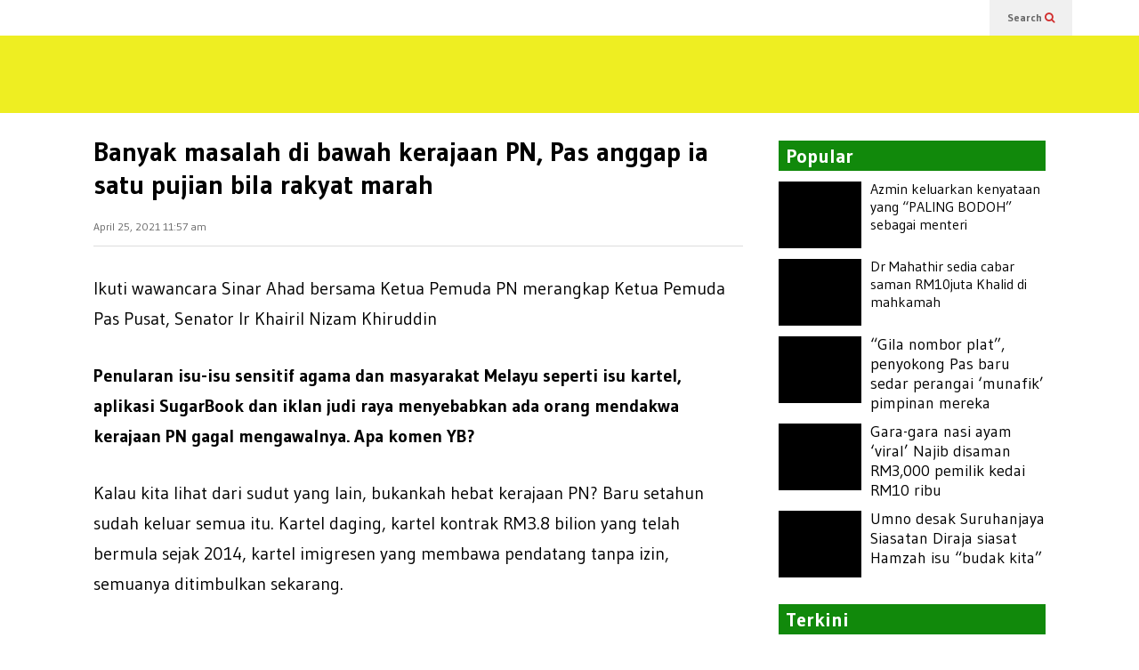

--- FILE ---
content_type: text/html; charset=utf-8
request_url: https://utaradaily.com/banyak-masalah-di-bawah-kerajaan-pn-pas-anggap-ia-satu-pujian-bila-rakyat-marah/
body_size: 29618
content:
<!DOCTYPE html>
<html lang="en-US">
<head>
  <meta charset="utf-8">
  <meta name="viewport" content="width=device-width">
  <link rel="profile" href="https://gmpg.org/xfn/11">
  <link rel="pingback" href="/xmlrpc.php">
  <title>Banyak masalah di bawah kerajaan PN, Pas anggap ia satu pujian bila rakyat marah</title>
  <meta name="description" content="Pada saya itu satu pujian kepada kerajaan kerana sewaktu PN memerintah semua ini ditimbulkan.">
  <link rel="canonical" href="/banyak-masalah-di-bawah-kerajaan-pn-pas-anggap-ia-satu-pujian-bila-rakyat-marah/">
  <meta property="og:locale" content="en_US">
  <meta property="og:type" content="article">
  <meta property="og:title" content="Banyak masalah di bawah kerajaan PN, Pas anggap ia satu pujian bila rakyat marah">
  <meta property="og:description" content="Pada saya itu satu pujian kepada kerajaan kerana sewaktu PN memerintah semua ini ditimbulkan.">
  <meta property="og:url" content="https://utaradaily.com/banyak-masalah-di-bawah-kerajaan-pn-pas-anggap-ia-satu-pujian-bila-rakyat-marah/">
  <meta property="og:site_name" content="Utara Daily">
  <meta property="article:published_time" content="2021-04-25T03:57:19+00:00">
  <meta property="article:modified_time" content="2021-04-25T04:07:56+00:00">
  <meta property="og:image" content="https://utaradaily.com/wp-content/uploads/2021/04/khairil-nizam-1-1.jpg">
  <meta property="og:image:width" content="800">
  <meta property="og:image:height" content="500">
  <meta name="twitter:card" content="summary_large_image">
  <meta name="twitter:label1" content="Written by">
  <meta name="twitter:data1" content="Admin 05">
  <meta name="twitter:label2" content="Est. reading time">
  <meta name="twitter:data2" content="1 minute">
  <script type="application/ld+json" class="yoast-schema-graph">
  {"@context":"https://schema.org","@graph":[{"@type":"Organization","@id":"https://utaradaily.com/#organization","name":"Utara Daily","url":"https://utaradaily.com/","sameAs":[],"logo":{"@type":"ImageObject","@id":"https://utaradaily.com/#logo","inLanguage":"en-US","url":null,"contentUrl":null,"width":null,"height":null,"caption":"Utara Daily"},"image":{"@id":"https://utaradaily.com/#logo"}},{"@type":"WebSite","@id":"https://utaradaily.com/#website","url":"https://utaradaily.com/","name":"Utara Daily","description":"Perkongsian sosial isu semasa","publisher":{"@id":"https://utaradaily.com/#organization"},"potentialAction":[{"@type":"SearchAction","target":"https://utaradaily.com/?s={search_term_string}","query-input":"required name=search_term_string"}],"inLanguage":"en-US"},{"@type":"ImageObject","@id":"https://utaradaily.com/banyak-masalah-di-bawah-kerajaan-pn-pas-anggap-ia-satu-pujian-bila-rakyat-marah/#primaryimage","inLanguage":"en-US","url":"https://utaradaily.com/wp-content/uploads/2021/04/khairil-nizam-1-1.jpg","contentUrl":"https://utaradaily.com/wp-content/uploads/2021/04/khairil-nizam-1-1.jpg","width":800,"height":500},{"@type":"WebPage","@id":"https://utaradaily.com/banyak-masalah-di-bawah-kerajaan-pn-pas-anggap-ia-satu-pujian-bila-rakyat-marah/#webpage","url":"https://utaradaily.com/banyak-masalah-di-bawah-kerajaan-pn-pas-anggap-ia-satu-pujian-bila-rakyat-marah/","name":"Banyak masalah di bawah kerajaan PN, Pas anggap ia satu pujian bila rakyat marah","isPartOf":{"@id":"https://utaradaily.com/#website"},"primaryImageOfPage":{"@id":"https://utaradaily.com/banyak-masalah-di-bawah-kerajaan-pn-pas-anggap-ia-satu-pujian-bila-rakyat-marah/#primaryimage"},"datePublished":"2021-04-25T03:57:19+00:00","dateModified":"2021-04-25T04:07:56+00:00","description":"Pada saya itu satu pujian kepada kerajaan kerana sewaktu PN memerintah semua ini ditimbulkan.","breadcrumb":{"@id":"https://utaradaily.com/banyak-masalah-di-bawah-kerajaan-pn-pas-anggap-ia-satu-pujian-bila-rakyat-marah/#breadcrumb"},"inLanguage":"en-US","potentialAction":[{"@type":"ReadAction","target":["https://utaradaily.com/banyak-masalah-di-bawah-kerajaan-pn-pas-anggap-ia-satu-pujian-bila-rakyat-marah/"]}]},{"@type":"BreadcrumbList","@id":"https://utaradaily.com/banyak-masalah-di-bawah-kerajaan-pn-pas-anggap-ia-satu-pujian-bila-rakyat-marah/#breadcrumb","itemListElement":[{"@type":"ListItem","position":1,"item":{"@type":"WebPage","@id":"https://utaradaily.com/","url":"https://utaradaily.com/","name":"Home"}},{"@type":"ListItem","position":2,"item":{"@id":"https://utaradaily.com/banyak-masalah-di-bawah-kerajaan-pn-pas-anggap-ia-satu-pujian-bila-rakyat-marah/#webpage"}}]},{"@type":"Article","@id":"https://utaradaily.com/banyak-masalah-di-bawah-kerajaan-pn-pas-anggap-ia-satu-pujian-bila-rakyat-marah/#article","isPartOf":{"@id":"https://utaradaily.com/banyak-masalah-di-bawah-kerajaan-pn-pas-anggap-ia-satu-pujian-bila-rakyat-marah/#webpage"},"author":{"@id":"https://utaradaily.com/#/schema/person/992c256d6af83338b6b5f05f1b7023b3"},"headline":"Banyak masalah di bawah kerajaan PN, Pas anggap ia satu pujian bila rakyat marah","datePublished":"2021-04-25T03:57:19+00:00","dateModified":"2021-04-25T04:07:56+00:00","mainEntityOfPage":{"@id":"https://utaradaily.com/banyak-masalah-di-bawah-kerajaan-pn-pas-anggap-ia-satu-pujian-bila-rakyat-marah/#webpage"},"commentCount":0,"publisher":{"@id":"https://utaradaily.com/#organization"},"image":{"@id":"https://utaradaily.com/banyak-masalah-di-bawah-kerajaan-pn-pas-anggap-ia-satu-pujian-bila-rakyat-marah/#primaryimage"},"articleSection":["Berita","Negara","Politik","Xlusif"],"inLanguage":"en-US","potentialAction":[{"@type":"CommentAction","name":"Comment","target":["https://utaradaily.com/banyak-masalah-di-bawah-kerajaan-pn-pas-anggap-ia-satu-pujian-bila-rakyat-marah/#respond"]}]},{"@type":"Person","@id":"https://utaradaily.com/#/schema/person/992c256d6af83338b6b5f05f1b7023b3","name":"Admin 05","image":{"@type":"ImageObject","@id":"https://utaradaily.com/#personlogo","inLanguage":"en-US","url":"https://secure.gravatar.com/avatar/3da068994837016169d1d875a50a0aff?d=mm&r=g","contentUrl":"https://secure.gravatar.com/avatar/3da068994837016169d1d875a50a0aff?d=mm&r=g","caption":"Admin 05"}}]}
  </script>
  <link rel="dns-prefetch" href="//platform-api.sharethis.com">
  <link rel="dns-prefetch" href="//s.w.org">
  <link rel="alternate" type="application/rss+xml" title="Utara Daily » Feed" href="/feed/">
  <link rel="alternate" type="application/rss+xml" title="Utara Daily » Comments Feed" href="/comments/feed/">
  <link rel="alternate" type="application/rss+xml" title="Utara Daily » Banyak masalah di bawah kerajaan PN, Pas anggap ia satu pujian bila rakyat marah Comments Feed" href="/banyak-masalah-di-bawah-kerajaan-pn-pas-anggap-ia-satu-pujian-bila-rakyat-marah/feed/">
  <script type="text/javascript">
                        window._wpemojiSettings = {"baseUrl":"https:\/\/s.w.org\/images\/core\/emoji\/13.0.1\/72x72\/","ext":".png","svgUrl":"https:\/\/s.w.org\/images\/core\/emoji\/13.0.1\/svg\/","svgExt":".svg","source":{"concatemoji":"https:\/\/utaradaily.com\/wp-includes\/js\/wp-emoji-release.min.js"}};
                        !function(e,a,t){var n,r,o,i=a.createElement("canvas"),p=i.getContext&&i.getContext("2d");function s(e,t){var a=String.fromCharCode;p.clearRect(0,0,i.width,i.height),p.fillText(a.apply(this,e),0,0);e=i.toDataURL();return p.clearRect(0,0,i.width,i.height),p.fillText(a.apply(this,t),0,0),e===i.toDataURL()}function c(e){var t=a.createElement("script");t.src=e,t.defer=t.type="text/javascript",a.getElementsByTagName("head")[0].appendChild(t)}for(o=Array("flag","emoji"),t.supports={everything:!0,everythingExceptFlag:!0},r=0;r<o.length;r++)t.supports[o[r]]=function(e){if(!p||!p.fillText)return!1;switch(p.textBaseline="top",p.font="600 32px Arial",e){case"flag":return s([127987,65039,8205,9895,65039],[127987,65039,8203,9895,65039])?!1:!s([55356,56826,55356,56819],[55356,56826,8203,55356,56819])&&!s([55356,57332,56128,56423,56128,56418,56128,56421,56128,56430,56128,56423,56128,56447],[55356,57332,8203,56128,56423,8203,56128,56418,8203,56128,56421,8203,56128,56430,8203,56128,56423,8203,56128,56447]);case"emoji":return!s([55357,56424,8205,55356,57212],[55357,56424,8203,55356,57212])}return!1}(o[r]),t.supports.everything=t.supports.everything&&t.supports[o[r]],"flag"!==o[r]&&(t.supports.everythingExceptFlag=t.supports.everythingExceptFlag&&t.supports[o[r]]);t.supports.everythingExceptFlag=t.supports.everythingExceptFlag&&!t.supports.flag,t.DOMReady=!1,t.readyCallback=function(){t.DOMReady=!0},t.supports.everything||(n=function(){t.readyCallback()},a.addEventListener?(a.addEventListener("DOMContentLoaded",n,!1),e.addEventListener("load",n,!1)):(e.attachEvent("onload",n),a.attachEvent("onreadystatechange",function(){"complete"===a.readyState&&t.readyCallback()})),(n=t.source||{}).concatemoji?c(n.concatemoji):n.wpemoji&&n.twemoji&&(c(n.twemoji),c(n.wpemoji)))}(window,document,window._wpemojiSettings);
  </script>
  <style type="text/css">
  img.wp-smiley,
  img.emoji {
        display: inline !important;
        border: none !important;
        box-shadow: none !important;
        height: 1em !important;
        width: 1em !important;
        margin: 0 .07em !important;
        vertical-align: -0.1em !important;
        background: none !important;
        padding: 0 !important;
  }
  </style>
  <link rel="stylesheet" id="sneeit-optimize-images-css" href="/wp-content/plugins/sneeit-framework/css/min/front-optimize-images.min.css" type="text/css" media="all">
  <link rel="stylesheet" id="sneeit-compact-menu-css" href="/wp-content/plugins/sneeit-framework/css/min/front-menus-compact.min.css" type="text/css" media="all">
  <link rel="stylesheet" id="wp-block-library-css" href="/wp-includes/css/dist/block-library/style.min.css" type="text/css" media="all">
  <link rel="stylesheet" id="share-this-share-buttons-sticky-css" href="/wp-content/plugins/sharethis-share-buttons/css/mu-style.css" type="text/css" media="all">
  <link rel="stylesheet" id="flatnews-main-css" href="/wp-content/themes/flatnews/assets/css/min/main.min.css" type="text/css" media="all">
  <style id="flatnews-main-inline-css" type="text/css">
  .fn-primary{width:1070px}.fn-content{width:68.224299065421%}.fn-main-sidebar{width:28.03738317757%}.fn-header, .fn-header-row-inner{width:1130px}.fn-footer, .fn-footer-row-inner{width:1130px}*{max-width: 100%;}img{height: auto;}
  </style>
  <link rel="stylesheet" id="flatnews-responsive-css" href="/wp-content/themes/flatnews/assets/css/min/responsive.min.css" type="text/css" media="(max-width: 1129px)">
  <link rel="stylesheet" id="dashicons-css" href="/wp-includes/css/dashicons.min.css" type="text/css" media="all">
  <link rel="stylesheet" id="thickbox-css" href="/wp-includes/js/thickbox/thickbox.css" type="text/css" media="all">
  <link rel="stylesheet" id="sneeit-font-awesome-css" href="/wp-content/plugins/sneeit-framework/fonts/font-awesome/css/font-awesome.min.css" type="text/css" media="all">
  <link rel="stylesheet" id="sneeit-responsive-css" href="/wp-content/plugins/sneeit-framework/css/min/front-responsive.min.css" type="text/css" media="all">
  <link rel="stylesheet" id="sneeit-rating-css" href="/wp-content/plugins/sneeit-framework/css/min/front-rating.min.css" type="text/css" media="all">
  <script type="text/javascript" src="/wp-includes/js/jquery/jquery.min.js" id="jquery-core-js"></script>
  <script type="text/javascript" src="/wp-includes/js/jquery/jquery-migrate.min.js" id="jquery-migrate-js"></script>
  <script type="text/javascript" src="//platform-api.sharethis.com/js/sharethis.js#property=5f73b71e923d1e0012f80260&product=sticky-buttons" id="share-this-share-buttons-mu-js"></script>
  <link rel="https://api.w.org/" href="/wp-json/">
  <link rel="alternate" type="application/json" href="/wp-json/wp/v2/posts/4615">
  <link rel="EditURI" type="application/rsd+xml" title="RSD" href="/xmlrpc.php">
  <link rel="wlwmanifest" type="application/wlwmanifest+xml" href="/wp-includes/wlwmanifest.xml">
  <link rel="shortlink" href="/?p=4615">
  <link rel="alternate" type="application/json+oembed" href="/wp-json/oembed/1.0/embed?url=https%3A%2F%2Futaradaily.com%2Fbanyak-masalah-di-bawah-kerajaan-pn-pas-anggap-ia-satu-pujian-bila-rakyat-marah%2F">
  <link rel="alternate" type="text/xml+oembed" href="/wp-json/oembed/1.0/embed?url=https%3A%2F%2Futaradaily.com%2Fbanyak-masalah-di-bawah-kerajaan-pn-pas-anggap-ia-satu-pujian-bila-rakyat-marah%2F&format=xml">
  <meta name="theme-color" content="#11890b">
  <style type="text/css">
  .recentcomments a{display:inline !important;padding:0 !important;margin:0 !important;}
  </style>
  <link rel="icon" href="/wp-content/uploads/2020/07/Thumbs-utara-daily-3-50x50.png" sizes="32x32">
  <link rel="icon" href="/wp-content/uploads/2020/07/Thumbs-utara-daily-3-200x200.png" sizes="192x192">
  <link rel="apple-touch-icon" href="/wp-content/uploads/2020/07/Thumbs-utara-daily-3-200x200.png">
  <meta name="msapplication-TileImage" content="https://utaradaily.com/wp-content/uploads/2020/07/Thumbs-utara-daily-3-300x300.png">
  <style type="text/css" id="wp-custom-css">
                        
  div.fn-footter-row.fn-footer-row-branding {
  background-color: #eeee22;
  }

  div.fn-footter-row.fn-footer-row-copyright {
  background-color: #11890b;
  }

  div.fn-footer-search {
  background-color: white;
        border-color: #eeee22;
  }


  div.fn-footter-row.fn-footer-row-sidebar-after {
  background-color: #11890b;
  }

  .fn-footer-copyright {
  color: white;
  }               
  </style>
  <style type="text/css">
  a,a:hover,.color, .item-top .item-title a:hover, .item-bot .item-title a:hover{color:#11890b}.border,.sneeit-percent-fill,.sneeit-percent-mask,.fn-bh-text-bg-bot-border .fn-block-title,.fn-bh-bot-border .fn-block-title,.sneeit-articles-pagination-content > a:hover, .sneeit-percent-fill, .sneeit-percent-mask {border-color:#11890b}.bg,.fn-block .item-mid .item-categories,.fn-bh-text-bg-bot-border .fn-block-title-text,.fn-bh-full-bg .fn-block-title,.fn-block .item-meta .item-categories,.sneeit-articles-pagination-content > a:hover, .fn-block-mega-menu .sneeit-articles-pagination-content > a, .fn-item-hl .item-big .item-bot-content, .fn-item-hl .item-big .item-top, .fn-item-hl .fn-blog .item-bot-content, .fn-item-hl .fn-blog .item-top, .fn-break .item .item-categories, a.scroll-up, input[type="submit"] {background-color: #11890b}body{background-color:#ffffff}body{background-attachment:scroll}body{font:normal normal 20px "Gudea", sans-serif}body{color:#000000}.fn-site-title a{font:normal bold 50px "Gudea", sans-serif}.fn-site-title a{color:#ffffff}.fn-bh-text-bg-bot-border .fn-block-title-text, .fn-bh-text-bg-bot-border .fn-block-title .fn-block-title-text, .fn-bh-full-bg .fn-block-title-text, .fn-bh-full-bg .fn-block-title a, .fn-bh-full-bg .fn-block-title .fn-block-title-text {color:#ffffff}.fn-block-title-text, .fn-break h2{font:normal bold 22px "Gudea", sans-serif}.fn-block-title{margin-bottom: 10px}.fn-block .item-title {font-family:"Gudea", sans-serif}.fn-widget-social-counter .social-counter{font-family:"Gudea", sans-serif}.fn-header-row-logo{background-color: #eeee22}.fn-site-title img{width:500px}.fn-site-title img{height:100px}.fn-site-title a{line-height:100px!important}.fn-site-title a{margin:-15px 0px -30px 320px}.fn-header-banner-desktop{margin:20px 20px 20px 0px}.fn-main-menu-wrapper ul.menu > li > a {font:normal normal 16px "Oswald", sans-serif}.fn-main-menu-wrapper ul.menu > li > a {color:#000000}.fn-header-row-main-menu, .fn-main-menu-wrapper {background-color:#f0f0f0}.fn-main-menu-wrapper ul.menu > li:hover > a {color:#000000}.fn-main-menu-wrapper ul.menu > li:hover > a {background-color:#dddddd}.fn-main-menu-wrapper ul.menu > li.current-menu-item > a {color:#D12E2E}.fn-main-menu-wrapper ul.menu > li.current-menu-item > a {background-color:#f0f0f0}.fn-main-menu-wrapper .badge {font-family:Arial, sans-serif}.fn-main-menu-wrapper .badge {color:#ffffff}.fn-main-menu-wrapper .badge {background-color:#D12E2E}.fn-main-menu-wrapper ul.menu li li a {font-family:Arial, sans-serif}.fn-main-menu-wrapper ul.menu li li a {color:#ffffff}.fn-main-menu-wrapper .menu-item-inner, .fn-main-menu-wrapper ul.sub-menu, .fn-main-menu-wrapper li li {background-color:#333333}.fn-main-menu-wrapper ul.menu li li:hover > a {color:#ffffff}.fn-main-menu-wrapper ul.menu li li:hover > a, .fn-main-menu-wrapper ul.menu > .menu-item-mega.menu-item-mega-category.menu-item-has-children > .menu-item-inner > .menu-mega-content, .menu-item-mega-category.menu-item-has-children .menu-mega-block, .menu-mega-content, .menu-item-mega-category.menu-item-has-children .menu-item-object-category > a.active, .menu-item-mega-category.menu-item-has-children .menu-mega-block-bg {background-color:#111111}#fn-main-menu .main-menu-sticky-menu-logo img {width: 150px}#fn-main-menu .main-menu-sticky-menu-logo img {height: 30px}#fn-main-menu .main-menu-sticky-menu-logo {padding: 10px 20px 10px 20px}.fn-primary,.fn-block.fn-item-title-underover .item-bot-content{background-color:#ffffff}.fn-primary{padding:0px 30px 30px 30px}h1.entry-title.post-title{font:normal bold 30px "Gudea", sans-serif}.fn-mob-logo img {width: 250px}.fn-mob-logo img {height: 55px}.fn-mob-header {background: #eeee22}.fn-mob-header a {color: #ffffff}
  </style>
  
  <style>
  #fn-block-0 .item-mid {height:75px}#fn-block-0 .fn-block-content {margin-top:-10px}#fn-block-0 .item{margin-top:10px}#fn-block-0.fn-blog-2c .item-blog-0 .item-inner{padding-right:5px}#fn-block-0.fn-blog-2c .item-blog-1 .item-inner{padding-left:5px}#fn-block-0.fn-blog-3c .item-blog-0 .item-inner{padding-right:6.6666666666667px}#fn-block-0.fn-blog-3c .item-blog-1 .item-inner{padding-left:3.3333333333333px;padding-right:3.3333333333333px}#fn-block-0.fn-blog-3c .item-blog-2 .item-inner{padding-left:6.6666666666667px}#fn-block-0.fn-blog-4c .item-blog-0 .item-inner{padding-right:7.5px}#fn-block-0.fn-blog-4c .item-blog-1 .item-inner{padding-left:2.5px;padding-right:5px}#fn-block-0.fn-blog-4c .item-blog-2 .item-inner{padding-left:5px;padding-right:2.5px}#fn-block-0.fn-blog-4c .item-blog-3 .item-inner{padding-left:7.5px}#fn-block-0.fn-blog-5c .item-blog-0 .item-inner{padding-right:8px}#fn-block-0.fn-blog-5c .item-blog-1 .item-inner{padding-left:2px;padding-right:6px}#fn-block-0.fn-blog-5c .item-blog-2 .item-inner{padding-left:4px;padding-right:4px}#fn-block-0.fn-blog-5c .item-blog-3 .item-inner{padding-left:6px;padding-right:2px}#fn-block-0.fn-blog-5c .item-blog-4 .item-inner{padding-left:8px}
  </style>
  <style>
  #fn-block-1 .item-mid {height:75px}#fn-block-1 .fn-block-content {margin-top:-10px}#fn-block-1 .item{margin-top:10px}#fn-block-1.fn-blog-2c .item-blog-0 .item-inner{padding-right:5px}#fn-block-1.fn-blog-2c .item-blog-1 .item-inner{padding-left:5px}#fn-block-1.fn-blog-3c .item-blog-0 .item-inner{padding-right:6.6666666666667px}#fn-block-1.fn-blog-3c .item-blog-1 .item-inner{padding-left:3.3333333333333px;padding-right:3.3333333333333px}#fn-block-1.fn-blog-3c .item-blog-2 .item-inner{padding-left:6.6666666666667px}#fn-block-1.fn-blog-4c .item-blog-0 .item-inner{padding-right:7.5px}#fn-block-1.fn-blog-4c .item-blog-1 .item-inner{padding-left:2.5px;padding-right:5px}#fn-block-1.fn-blog-4c .item-blog-2 .item-inner{padding-left:5px;padding-right:2.5px}#fn-block-1.fn-blog-4c .item-blog-3 .item-inner{padding-left:7.5px}#fn-block-1.fn-blog-5c .item-blog-0 .item-inner{padding-right:8px}#fn-block-1.fn-blog-5c .item-blog-1 .item-inner{padding-left:2px;padding-right:6px}#fn-block-1.fn-blog-5c .item-blog-2 .item-inner{padding-left:4px;padding-right:4px}#fn-block-1.fn-blog-5c .item-blog-3 .item-inner{padding-left:6px;padding-right:2px}#fn-block-1.fn-blog-5c .item-blog-4 .item-inner{padding-left:8px}
  </style>
</head>
<body data-rsssl="1" class="post-template-default single single-post postid-4615 single-format-standard sidebar-right fn-bh-full-bg">  <ins data-ad-channel="b1abb8ba140ddacf357f0dd10203906a" data-biqdiq-init></ins>

  <header class="fn-header fn-header-layout-default fn-header-full-width">
    <div class="fn-header-row fn-header-row-sub-menu">
      <div class="fn-header-row-inner">
        <div class="fn-header-btn">
          <a class="fn-header-btn-search" href="#">Search <i class="fa fa-search"></i></a>
        </div>
        <div class="fn-header-search-box">
          <form class="fn-search-form" action="https://utaradaily.com" method="get" role="search">
            <input type="text" class="fn-search-form-text" name="s" placeholder="Type something and Enter"> <button type="submit" class="fn-search-form-submit"><i class="fa fa-search"></i></button>
          </form>
        </div>
        <div class="fn-header-social-links"></div>
        <div class="clear"></div>
      </div>
    </div>
    <div class="fn-header-row fn-header-row-logo">
      <div class="fn-header-row-inner">
        <h2 class="fn-site-title"><a href="/" title="Utara Daily"><picture data-retina="https://utaradaily.com/wp-content/uploads/2021/02/Utara-Daily-01.png"><source type="image/webp" srcset="/wp-content/uploads/2021/02/Utara-Daily-01.png.webp"> <picture data-retina="https://utaradaily.com/wp-content/uploads/2021/02/Utara-Daily-01.png"><source type="image/webp" srcset="/wp-content/uploads/2021/02/Utara-Daily-01.png.webp"> <img alt="Utara Daily" src="/wp-content/uploads/2021/02/Utara-Daily-01.png" data-retina="https://utaradaily.com/wp-content/uploads/2021/02/Utara-Daily-01.png"></source></picture></source></picture></a></h2>
        <div class="clear"></div>
      </div>
    </div>
    <div class="fn-header-row fn-header-row-main-menu">
      <div class="fn-header-row-inner">
        <div class="clear"></div>
      </div>
    </div>
    <div class="fn-header-row fn-header-row-break">
      <div class="fn-header-row-inner">
        <div class="clear"></div>
      </div>
    </div>
    <div class="clear"></div>
  </header>
  <div class="sneeit-mob-clone"></div>
  <div class="sneeit-mob">
    <div class="sneeit-mob-inner">
      <div class="fn-mob-above sneeit-mob-ctn sneeit-mob-ctn-right">
        <div class="sneeit-mob-ctn-clone" data-clone=".fn-header-search-box .fn-search-form"></div>
        <div class="clear"></div>
      </div>
      <div class="fn-mob-header sneeit-mob-header">
        <span class="sneeit-mob-icon"><i class="fa fa-bars"></i></span> <a href="/" class="fn-mob-logo sneeit-mob-logo"><picture data-retina="https://utaradaily.com/wp-content/uploads/2021/02/Utara-Daily-01.png"><source type="image/webp" srcset="/wp-content/uploads/2021/02/Utara-Daily-01.png.webp"> <picture data-retina="https://utaradaily.com/wp-content/uploads/2021/02/Utara-Daily-01.png"><source type="image/webp" srcset="/wp-content/uploads/2021/02/Utara-Daily-01.png.webp"> <img alt="Utara Daily" src="/wp-content/uploads/2021/02/Utara-Daily-01.png" data-retina="https://utaradaily.com/wp-content/uploads/2021/02/Utara-Daily-01.png"></source></picture></source></picture></a> <span class="sneeit-mob-icon"><i class="fa fa-search"></i></span>
      </div>
      <div class="fn-mob-under sneeit-mob-ctn sneeit-mob-ctn-left">
        <div class="fn-mob-menu-box"></div>
        <div class="clear"></div>
      </div>
    </div>
  </div>
  <section class="fn-primary">
    <main class="fn-content">
      <div class="fn-post fn-singular">
        <article class="post-4615 post type-post status-publish format-standard has-post-thumbnail hentry category-berita category-negara category-politik category-xlusif" itemscope="itemscope" itemtype="http://schema.org/NewsArticle">
          <h1 class="entry-title post-title" itemprop="name headline">Banyak masalah di bawah kerajaan PN, Pas anggap ia satu pujian bila rakyat marah</h1>
          <div class="entry-meta">
            <a class="entry-date updated" href="/banyak-masalah-di-bawah-kerajaan-pn-pas-anggap-ia-satu-pujian-bila-rakyat-marah/">April 25, 2021 11:57 am</a>
          </div>
          <div class="entry-feature-box">
            <div class="entry-feature-box-media">
              <picture class="attachment-full size-full wp-post-image" loading="lazy" title="Banyak masalah di bawah kerajaan PN, Pas anggap ia satu pujian bila rakyat marah"><source type="image/webp" srcset="/wp-content/uploads/2021/04/khairil-nizam-1-1.jpg.webp 800w" sizes="(max-width: 800px) 100vw, 800px"> </source></picture>
            </div>
          </div>
          <div class="entry-body">
            <div style="margin-top: 0px; margin-bottom: 0px;" class="sharethis-inline-share-buttons"></div>
            <div id="M615759ScriptRootC1011642"></div>
            <p>Ikuti wawancara Sinar Ahad bersama Ketua Pemuda PN merangkap Ketua Pemuda Pas Pusat, Senator Ir Khairil Nizam Khiruddin</p>
            <p><strong>Penularan isu-isu sensitif agama dan masyarakat Melayu seperti isu kartel, aplikasi SugarBook dan iklan judi raya menyebabkan ada orang mendakwa kerajaan PN gagal mengawalnya. Apa komen YB?</strong></p>
            <p>Kalau kita lihat dari sudut yang lain, bukankah hebat kerajaan PN? Baru setahun sudah keluar semua itu. Kartel daging, kartel kontrak RM3.8 bilion yang telah bermula sejak 2014, kartel imigresen yang membawa pendatang tanpa izin, semuanya ditimbulkan sekarang.</p>
            <div class="0f6pfAvq" style="clear:both;float:left;width:100%;margin:0 0 20px 0;">
              <div id="M615759ScriptRootC969036"></div>
            </div>
            <p>Bukankah itu menunjukkan yang kerajaan tidak menguasai polis, kerajaan tidak menguasai Jabatan Imigresen. Kalau dahulu kenapa perkara itu tidak timbul. Barisan Nasional (BN) memerintah berapa tahun, kenapa tidak timbul? PH 22 bulan, kenapa tidak timbul? Kenapa baru 12 bulan kami boleh timbulkan semua itu? Kena tengok dari sudut yang berbeza.</p>
            <p>Pada saya itu satu pujian kepada kerajaan kerana sewaktu PN memerintah semua ini ditimbulkan. Bayangkan kontrak RM3.8 bilion berlegar dalam kalangan kontraktor, individu yang sama. Dan yang paling menarik, tengok pihak polis. Pada zaman PN memerintah, rampasan-rampasan dadah yang dibuat bukan satu kilogram, tetapi bertan-tan.</p>
            <p>Pada saya, itu satu pujian terhadap langkah awal Perdana Menteri melantik pemimpin-pemimpin yang bebas daripada rekod Polis Diraja Malaysia (PDRM) dan SPRM. – <a href="/pas-sanggup-main-10-kolam-asalkan-ada-keuntungan-untuk-parti/">UD</a></p>
            <div class="xfvFMsvl" style="clear:both;float:left;width:100%;margin:0 0 20px 0;">
              <div id="M615759ScriptRootC969036"></div>
            </div>
            <div id="M615759ScriptRootC969039"></div>
            <p></p>
          </div>
<span style="display:none" itemprop="image" itemscope itemtype="https://schema.org/ImageObject">
          <meta itemprop="url" content="https://utaradaily.com/wp-content/uploads/2021/04/khairil-nizam-1-1.jpg">
          <meta itemprop="width" content="800">
          <meta itemprop="height" content="500"></span>
          <meta itemprop="datePublished" content="2021-04-25T11:57:19+08:00">
          <meta itemprop="dateModified" content="2021-04-25T12:07:56+08:00">
<span itemprop="publisher" itemscope itemtype="https://schema.org/Organization"><span itemprop="logo" itemscope itemtype="https://schema.org/ImageObject">
          <meta itemprop="url" content="https://utaradaily.com/wp-content/uploads/2021/02/Utara-Daily-01.png"></span>
          <meta itemprop="name" content="Perkongsian sosial isu semasa"></span>
          <meta itemscope itemprop="mainEntityOfPage" itemtype="https://schema.org/WebPage" itemid="https://utaradaily.com/banyak-masalah-di-bawah-kerajaan-pn-pas-anggap-ia-satu-pujian-bila-rakyat-marah/" content="">
        </article>
        <div id="comments">
          <h4 id="comments-title-tabs">
<span class="comments-title-tab-text">COMMENTS</span> <span id="comments-title-tabs-links"></span>
</h4>
          <div class="clear"></div>
          <div class="comments-title-tabs-hr"></div>
<a name="comments" id="comments"></a>
        </div>
        <div class="clear"></div>
      </div>
    </main>
    <aside id="fn-main-sidebar" class="fn-main-sidebar fn-sidebar fn-sticky-col">
      <div id="fn-block-0" class="fn-block fn-blog fn-blog-item-right-in fn-blog-1c fn-blog-static" data-columns="1">
        <h2 class="fn-block-title"><a href="/?s&post_type=post" class="fn-block-title-text">Popular</a></h2>
        <div class="fn-block-content">
          <div class="fn-block-content-inner">
            <div class="item item-0 item-w100 item-right-in item-cate-in item-title-right item-ho item-blog-0">
              <div class="item-inner">
                <div class="item-mid">
                  <div class="item-mid-content">
                    <div class="item-mid-content-inner">
                      <a href="/azmin-keluarkan-kenyataan-yang-paling-bodoh-sebagai-menteri/" class="item-mid-content-floor"></a>
                    </div>
                  </div>
<a title="Azmin keluarkan kenyataan yang “PALING BODOH” sebagai menteri" class="sneeit-thumb sneeit-thumb-f" href="/azmin-keluarkan-kenyataan-yang-paling-bodoh-sebagai-menteri/"><img width="150" height="94" src="data:image/gif;base64," class="attachment-post-thumbnail size-post-thumbnail wp-post-image" alt="Azmin keluarkan kenyataan yang “PALING BODOH” sebagai menteri" loading="lazy" data-s="https://utaradaily.com/wp-content/uploads/2021/05/rafidah-aziz-150x94.jpg" data-ss="https://utaradaily.com/wp-content/uploads/2021/05/rafidah-aziz-150x94.jpg 150w, https://utaradaily.com/wp-content/uploads/2021/05/rafidah-aziz-400x250.jpg 400w, https://utaradaily.com/wp-content/uploads/2021/05/rafidah-aziz-650x406.jpg 650w, https://utaradaily.com/wp-content/uploads/2021/05/rafidah-aziz-250x156.jpg 250w, https://utaradaily.com/wp-content/uploads/2021/05/rafidah-aziz-768x480.jpg 768w, https://utaradaily.com/wp-content/uploads/2021/05/rafidah-aziz-50x31.jpg 50w, https://utaradaily.com/wp-content/uploads/2021/05/rafidah-aziz-100x63.jpg 100w, https://utaradaily.com/wp-content/uploads/2021/05/rafidah-aziz-200x125.jpg 200w, https://utaradaily.com/wp-content/uploads/2021/05/rafidah-aziz-300x188.jpg 300w, https://utaradaily.com/wp-content/uploads/2021/05/rafidah-aziz-350x219.jpg 350w, https://utaradaily.com/wp-content/uploads/2021/05/rafidah-aziz-450x281.jpg 450w, https://utaradaily.com/wp-content/uploads/2021/05/rafidah-aziz-500x313.jpg 500w, https://utaradaily.com/wp-content/uploads/2021/05/rafidah-aziz-550x344.jpg 550w, https://utaradaily.com/wp-content/uploads/2021/05/rafidah-aziz.jpg 800w"></a>
                </div>
                <div class="item-bot">
                  <div class="item-bot-content">
                    <h3 class="item-title"><a href="/azmin-keluarkan-kenyataan-yang-paling-bodoh-sebagai-menteri/" title="Azmin keluarkan kenyataan yang “PALING BODOH” sebagai menteri">Azmin keluarkan kenyataan yang “PALING BODOH” sebagai menteri</a></h3>
                  </div>
                </div>
              </div>
            </div>
            <div class="item item-1 item-w100 item-right-in item-cate-in item-title-right item-ho item-blog-0">
              <div class="item-inner">
                <div class="item-mid">
                  <div class="item-mid-content">
                    <div class="item-mid-content-inner">
                      <a href="/dr-mahathir-sedia-cabar-saman-rm10juta-khalid-di-mahkamah/" class="item-mid-content-floor"></a>
                    </div>
                  </div>
<a title="Dr Mahathir sedia cabar saman RM10juta Khalid di mahkamah" class="sneeit-thumb sneeit-thumb-f" href="/dr-mahathir-sedia-cabar-saman-rm10juta-khalid-di-mahkamah/"><img width="150" height="100" src="data:image/gif;base64," class="attachment-post-thumbnail size-post-thumbnail wp-post-image" alt="Dr Mahathir sedia cabar saman RM10juta Khalid di mahkamah" loading="lazy" data-s="https://utaradaily.com/wp-content/uploads/2021/05/f-mahanwar-a-20200301-150x100.jpg" data-ss="https://utaradaily.com/wp-content/uploads/2021/05/f-mahanwar-a-20200301-150x100.jpg 150w, https://utaradaily.com/wp-content/uploads/2021/05/f-mahanwar-a-20200301-400x267.jpg 400w, https://utaradaily.com/wp-content/uploads/2021/05/f-mahanwar-a-20200301-650x433.jpg 650w, https://utaradaily.com/wp-content/uploads/2021/05/f-mahanwar-a-20200301-250x167.jpg 250w, https://utaradaily.com/wp-content/uploads/2021/05/f-mahanwar-a-20200301-768x512.jpg 768w, https://utaradaily.com/wp-content/uploads/2021/05/f-mahanwar-a-20200301-1536x1024.jpg 1536w, https://utaradaily.com/wp-content/uploads/2021/05/f-mahanwar-a-20200301-50x33.jpg 50w, https://utaradaily.com/wp-content/uploads/2021/05/f-mahanwar-a-20200301-100x67.jpg 100w, https://utaradaily.com/wp-content/uploads/2021/05/f-mahanwar-a-20200301-200x133.jpg 200w, https://utaradaily.com/wp-content/uploads/2021/05/f-mahanwar-a-20200301-300x200.jpg 300w, https://utaradaily.com/wp-content/uploads/2021/05/f-mahanwar-a-20200301-350x233.jpg 350w, https://utaradaily.com/wp-content/uploads/2021/05/f-mahanwar-a-20200301-450x300.jpg 450w, https://utaradaily.com/wp-content/uploads/2021/05/f-mahanwar-a-20200301-500x333.jpg 500w, https://utaradaily.com/wp-content/uploads/2021/05/f-mahanwar-a-20200301-550x367.jpg 550w, https://utaradaily.com/wp-content/uploads/2021/05/f-mahanwar-a-20200301-800x533.jpg 800w, https://utaradaily.com/wp-content/uploads/2021/05/f-mahanwar-a-20200301-1200x800.jpg 1200w, https://utaradaily.com/wp-content/uploads/2021/05/f-mahanwar-a-20200301-1600x1066.jpg 1600w, https://utaradaily.com/wp-content/uploads/2021/05/f-mahanwar-a-20200301.jpg 2000w"></a>
                </div>
                <div class="item-bot">
                  <div class="item-bot-content">
                    <h3 class="item-title"><a href="/dr-mahathir-sedia-cabar-saman-rm10juta-khalid-di-mahkamah/" title="Dr Mahathir sedia cabar saman RM10juta Khalid di mahkamah">Dr Mahathir sedia cabar saman RM10juta Khalid di mahkamah</a></h3>
                  </div>
                </div>
              </div>
            </div>
            <div class="item item-2 item-w100 item-right-in item-cate-in item-title-right item-ho item-blog-0">
              <div class="item-inner">
                <div class="item-mid">
                  <div class="item-mid-content">
                    <div class="item-mid-content-inner">
                      <a href="/gila-nombor-plat-penyokong-pas-baru-sedar-perangai-munafik-pimpinan-mereka/" class="item-mid-content-floor"></a>
                    </div>
                  </div>
<a title="“Gila nombor plat”, penyokong Pas baru sedar perangai ‘munafik’ pimpinan mereka" class="sneeit-thumb sneeit-thumb-f" href="/gila-nombor-plat-penyokong-pas-baru-sedar-perangai-munafik-pimpinan-mereka/"><img width="150" height="94" src="data:image/gif;base64," class="attachment-post-thumbnail size-post-thumbnail wp-post-image" alt="“Gila nombor plat”, penyokong Pas baru sedar perangai ‘munafik’ pimpinan mereka" loading="lazy" data-s="https://utaradaily.com/wp-content/uploads/2021/05/mat-sabu-150x94.jpg" data-ss="https://utaradaily.com/wp-content/uploads/2021/05/mat-sabu-150x94.jpg 150w, https://utaradaily.com/wp-content/uploads/2021/05/mat-sabu-400x250.jpg 400w, https://utaradaily.com/wp-content/uploads/2021/05/mat-sabu-650x406.jpg 650w, https://utaradaily.com/wp-content/uploads/2021/05/mat-sabu-250x156.jpg 250w, https://utaradaily.com/wp-content/uploads/2021/05/mat-sabu-768x480.jpg 768w, https://utaradaily.com/wp-content/uploads/2021/05/mat-sabu-50x31.jpg 50w, https://utaradaily.com/wp-content/uploads/2021/05/mat-sabu-100x63.jpg 100w, https://utaradaily.com/wp-content/uploads/2021/05/mat-sabu-200x125.jpg 200w, https://utaradaily.com/wp-content/uploads/2021/05/mat-sabu-300x188.jpg 300w, https://utaradaily.com/wp-content/uploads/2021/05/mat-sabu-350x219.jpg 350w, https://utaradaily.com/wp-content/uploads/2021/05/mat-sabu-450x281.jpg 450w, https://utaradaily.com/wp-content/uploads/2021/05/mat-sabu-500x313.jpg 500w, https://utaradaily.com/wp-content/uploads/2021/05/mat-sabu-550x344.jpg 550w, https://utaradaily.com/wp-content/uploads/2021/05/mat-sabu.jpg 800w"></a>
                </div>
                <div class="item-bot">
                  <div class="item-bot-content">
                    <h3 class="item-title"><a href="/gila-nombor-plat-penyokong-pas-baru-sedar-perangai-munafik-pimpinan-mereka/" title="“Gila nombor plat”, penyokong Pas baru sedar perangai ‘munafik’ pimpinan mereka">“Gila nombor plat”, penyokong Pas baru sedar perangai ‘munafik’ pimpinan mereka</a></h3>
                  </div>
                </div>
              </div>
            </div>
            <div class="item item-3 item-w100 item-right-in item-cate-in item-title-right item-ho item-blog-0">
              <div class="item-inner">
                <div class="item-mid">
                  <div class="item-mid-content">
                    <div class="item-mid-content-inner">
                      <a href="/gara-gara-nasi-ayam-viral-najib-disaman-rm3000-pemilik-kedai-rm10-ribu/" class="item-mid-content-floor"></a>
                    </div>
                  </div>
<a title="Gara-gara nasi ayam ‘viral’ Najib disaman RM3,000 pemilik kedai RM10 ribu" class="sneeit-thumb sneeit-thumb-f" href="/gara-gara-nasi-ayam-viral-najib-disaman-rm3000-pemilik-kedai-rm10-ribu/"><img width="150" height="94" src="data:image/gif;base64," class="attachment-post-thumbnail size-post-thumbnail wp-post-image" alt="Gara-gara nasi ayam ‘viral’ Najib disaman RM3,000 pemilik kedai RM10 ribu" loading="lazy" data-s="https://utaradaily.com/wp-content/uploads/2021/05/najib-Razak-Langgar-SOP-150x94.jpg" data-ss="https://utaradaily.com/wp-content/uploads/2021/05/najib-Razak-Langgar-SOP-150x94.jpg 150w, https://utaradaily.com/wp-content/uploads/2021/05/najib-Razak-Langgar-SOP-400x250.jpg 400w, https://utaradaily.com/wp-content/uploads/2021/05/najib-Razak-Langgar-SOP-650x406.jpg 650w, https://utaradaily.com/wp-content/uploads/2021/05/najib-Razak-Langgar-SOP-250x156.jpg 250w, https://utaradaily.com/wp-content/uploads/2021/05/najib-Razak-Langgar-SOP-768x480.jpg 768w, https://utaradaily.com/wp-content/uploads/2021/05/najib-Razak-Langgar-SOP-50x31.jpg 50w, https://utaradaily.com/wp-content/uploads/2021/05/najib-Razak-Langgar-SOP-100x63.jpg 100w, https://utaradaily.com/wp-content/uploads/2021/05/najib-Razak-Langgar-SOP-200x125.jpg 200w, https://utaradaily.com/wp-content/uploads/2021/05/najib-Razak-Langgar-SOP-300x188.jpg 300w, https://utaradaily.com/wp-content/uploads/2021/05/najib-Razak-Langgar-SOP-350x219.jpg 350w, https://utaradaily.com/wp-content/uploads/2021/05/najib-Razak-Langgar-SOP-450x281.jpg 450w, https://utaradaily.com/wp-content/uploads/2021/05/najib-Razak-Langgar-SOP-500x313.jpg 500w, https://utaradaily.com/wp-content/uploads/2021/05/najib-Razak-Langgar-SOP-550x344.jpg 550w, https://utaradaily.com/wp-content/uploads/2021/05/najib-Razak-Langgar-SOP.jpg 800w"></a>
                </div>
                <div class="item-bot">
                  <div class="item-bot-content">
                    <h3 class="item-title"><a href="/gara-gara-nasi-ayam-viral-najib-disaman-rm3000-pemilik-kedai-rm10-ribu/" title="Gara-gara nasi ayam ‘viral’ Najib disaman RM3,000 pemilik kedai RM10 ribu">Gara-gara nasi ayam ‘viral’ Najib disaman RM3,000 pemilik kedai RM10 ribu</a></h3>
                  </div>
                </div>
              </div>
            </div>
            <div class="item item-4 item-w100 item-right-in item-cate-in item-title-right item-ho item-blog-0">
              <div class="item-inner">
                <div class="item-mid">
                  <div class="item-mid-content">
                    <div class="item-mid-content-inner">
                      <a href="/umno-desak-suruhanjaya-siasatan-diraja-siasat-hamzah-isu-budak-kita/" class="item-mid-content-floor"></a>
                    </div>
                  </div>
<a title="Umno desak Suruhanjaya Siasatan Diraja siasat Hamzah isu “budak kita”" class="sneeit-thumb sneeit-thumb-f" href="/umno-desak-suruhanjaya-siasatan-diraja-siasat-hamzah-isu-budak-kita/"><img width="150" height="94" src="data:image/gif;base64," class="attachment-post-thumbnail size-post-thumbnail wp-post-image" alt="Umno desak Suruhanjaya Siasatan Diraja siasat Hamzah isu “budak kita”" loading="lazy" data-s="https://utaradaily.com/wp-content/uploads/2021/05/zahid2-150x94.jpg" data-ss="https://utaradaily.com/wp-content/uploads/2021/05/zahid2-150x94.jpg 150w, https://utaradaily.com/wp-content/uploads/2021/05/zahid2-400x250.jpg 400w, https://utaradaily.com/wp-content/uploads/2021/05/zahid2-650x406.jpg 650w, https://utaradaily.com/wp-content/uploads/2021/05/zahid2-250x156.jpg 250w, https://utaradaily.com/wp-content/uploads/2021/05/zahid2-768x480.jpg 768w, https://utaradaily.com/wp-content/uploads/2021/05/zahid2-50x31.jpg 50w, https://utaradaily.com/wp-content/uploads/2021/05/zahid2-100x63.jpg 100w, https://utaradaily.com/wp-content/uploads/2021/05/zahid2-200x125.jpg 200w, https://utaradaily.com/wp-content/uploads/2021/05/zahid2-300x188.jpg 300w, https://utaradaily.com/wp-content/uploads/2021/05/zahid2-350x219.jpg 350w, https://utaradaily.com/wp-content/uploads/2021/05/zahid2-450x281.jpg 450w, https://utaradaily.com/wp-content/uploads/2021/05/zahid2-500x313.jpg 500w, https://utaradaily.com/wp-content/uploads/2021/05/zahid2-550x344.jpg 550w, https://utaradaily.com/wp-content/uploads/2021/05/zahid2.jpg 800w"></a>
                </div>
                <div class="item-bot">
                  <div class="item-bot-content">
                    <h3 class="item-title"><a href="/umno-desak-suruhanjaya-siasatan-diraja-siasat-hamzah-isu-budak-kita/" title="Umno desak Suruhanjaya Siasatan Diraja siasat Hamzah isu “budak kita”">Umno desak Suruhanjaya Siasatan Diraja siasat Hamzah isu “budak kita”</a></h3>
                  </div>
                </div>
              </div>
            </div>
          </div>
          <div class="clear"></div>
        </div>
      </div>
      <div id="fn-block-1" class="fn-block fn-blog fn-blog-item-right-in fn-blog-1c fn-blog-static" data-columns="1">
        <h2 class="fn-block-title"><a href="/?s&post_type=post" class="fn-block-title-text">Terkini</a></h2>
        <div class="fn-block-content">
          <div class="fn-block-content-inner">
            <div class="item item-0 item-w100 item-right-in item-cate-in item-title-right item-ho item-blog-0">
              <div class="item-inner">
                <div class="item-mid">
                  <div class="item-mid-content">
                    <div class="item-mid-content-inner">
                      <a href="/gila-nombor-plat-penyokong-pas-baru-sedar-perangai-munafik-pimpinan-mereka/" class="item-mid-content-floor"></a>
                    </div>
                  </div>
<a title="“Gila nombor plat”, penyokong Pas baru sedar perangai ‘munafik’ pimpinan mereka" class="sneeit-thumb sneeit-thumb-f" href="/gila-nombor-plat-penyokong-pas-baru-sedar-perangai-munafik-pimpinan-mereka/"><img width="150" height="94" src="data:image/gif;base64," class="attachment-post-thumbnail size-post-thumbnail wp-post-image" alt="“Gila nombor plat”, penyokong Pas baru sedar perangai ‘munafik’ pimpinan mereka" loading="lazy" data-s="https://utaradaily.com/wp-content/uploads/2021/05/mat-sabu-150x94.jpg" data-ss="https://utaradaily.com/wp-content/uploads/2021/05/mat-sabu-150x94.jpg 150w, https://utaradaily.com/wp-content/uploads/2021/05/mat-sabu-400x250.jpg 400w, https://utaradaily.com/wp-content/uploads/2021/05/mat-sabu-650x406.jpg 650w, https://utaradaily.com/wp-content/uploads/2021/05/mat-sabu-250x156.jpg 250w, https://utaradaily.com/wp-content/uploads/2021/05/mat-sabu-768x480.jpg 768w, https://utaradaily.com/wp-content/uploads/2021/05/mat-sabu-50x31.jpg 50w, https://utaradaily.com/wp-content/uploads/2021/05/mat-sabu-100x63.jpg 100w, https://utaradaily.com/wp-content/uploads/2021/05/mat-sabu-200x125.jpg 200w, https://utaradaily.com/wp-content/uploads/2021/05/mat-sabu-300x188.jpg 300w, https://utaradaily.com/wp-content/uploads/2021/05/mat-sabu-350x219.jpg 350w, https://utaradaily.com/wp-content/uploads/2021/05/mat-sabu-450x281.jpg 450w, https://utaradaily.com/wp-content/uploads/2021/05/mat-sabu-500x313.jpg 500w, https://utaradaily.com/wp-content/uploads/2021/05/mat-sabu-550x344.jpg 550w, https://utaradaily.com/wp-content/uploads/2021/05/mat-sabu.jpg 800w"></a>
                </div>
                <div class="item-bot">
                  <div class="item-bot-content">
                    <h3 class="item-title"><a href="/gila-nombor-plat-penyokong-pas-baru-sedar-perangai-munafik-pimpinan-mereka/" title="“Gila nombor plat”, penyokong Pas baru sedar perangai ‘munafik’ pimpinan mereka">“Gila nombor plat”, penyokong Pas baru sedar perangai ‘munafik’ pimpinan mereka</a></h3>
                  </div>
                </div>
              </div>
            </div>
            <div class="item item-1 item-w100 item-right-in item-cate-in item-title-right item-ho item-blog-0">
              <div class="item-inner">
                <div class="item-mid">
                  <div class="item-mid-content">
                    <div class="item-mid-content-inner">
                      <a href="/panas-mahathir-dedah-kekayaan-sebenar-anak-anak-beliau/" class="item-mid-content-floor"></a>
                    </div>
                  </div>
<a title="PANAS | Mahathir dedah “kekayaan” sebenar anak-anak beliau" class="sneeit-thumb sneeit-thumb-f" href="/panas-mahathir-dedah-kekayaan-sebenar-anak-anak-beliau/"><img width="150" height="94" src="data:image/gif;base64," class="attachment-post-thumbnail size-post-thumbnail wp-post-image" alt="PANAS | Mahathir dedah “kekayaan” sebenar anak-anak beliau" loading="lazy" data-s="https://utaradaily.com/wp-content/uploads/2021/05/mahathir-2-150x94.jpg" data-ss="https://utaradaily.com/wp-content/uploads/2021/05/mahathir-2-150x94.jpg 150w, https://utaradaily.com/wp-content/uploads/2021/05/mahathir-2-400x250.jpg 400w, https://utaradaily.com/wp-content/uploads/2021/05/mahathir-2-650x406.jpg 650w, https://utaradaily.com/wp-content/uploads/2021/05/mahathir-2-250x156.jpg 250w, https://utaradaily.com/wp-content/uploads/2021/05/mahathir-2-768x480.jpg 768w, https://utaradaily.com/wp-content/uploads/2021/05/mahathir-2-50x31.jpg 50w, https://utaradaily.com/wp-content/uploads/2021/05/mahathir-2-100x63.jpg 100w, https://utaradaily.com/wp-content/uploads/2021/05/mahathir-2-200x125.jpg 200w, https://utaradaily.com/wp-content/uploads/2021/05/mahathir-2-300x188.jpg 300w, https://utaradaily.com/wp-content/uploads/2021/05/mahathir-2-350x219.jpg 350w, https://utaradaily.com/wp-content/uploads/2021/05/mahathir-2-450x281.jpg 450w, https://utaradaily.com/wp-content/uploads/2021/05/mahathir-2-500x313.jpg 500w, https://utaradaily.com/wp-content/uploads/2021/05/mahathir-2-550x344.jpg 550w, https://utaradaily.com/wp-content/uploads/2021/05/mahathir-2.jpg 800w"></a>
                </div>
                <div class="item-bot">
                  <div class="item-bot-content">
                    <h3 class="item-title"><a href="/panas-mahathir-dedah-kekayaan-sebenar-anak-anak-beliau/" title="PANAS | Mahathir dedah “kekayaan” sebenar anak-anak beliau">PANAS | Mahathir dedah “kekayaan” sebenar anak-anak beliau</a></h3>
                  </div>
                </div>
              </div>
            </div>
            <div class="item item-2 item-w100 item-right-in item-cate-in item-title-right item-ho item-blog-0">
              <div class="item-inner">
                <div class="item-mid">
                  <div class="item-mid-content">
                    <div class="item-mid-content-inner">
                      <a href="/wanita-mengaku-dirogol-rakan-hilman-setelah-mereka-semua-mabuk/" class="item-mid-content-floor"></a>
                    </div>
                  </div>
<a title="Wanita mengaku dirogol rakan Hilman setelah mereka semua mabuk" class="sneeit-thumb sneeit-thumb-f" href="/wanita-mengaku-dirogol-rakan-hilman-setelah-mereka-semua-mabuk/"><img width="150" height="94" src="data:image/gif;base64," class="attachment-post-thumbnail size-post-thumbnail wp-post-image" alt="Wanita mengaku dirogol rakan Hilman setelah mereka semua mabuk" loading="lazy" data-s="https://utaradaily.com/wp-content/uploads/2021/05/SAVE_20210509_102201-150x94.jpg" data-ss="https://utaradaily.com/wp-content/uploads/2021/05/SAVE_20210509_102201-150x94.jpg 150w, https://utaradaily.com/wp-content/uploads/2021/05/SAVE_20210509_102201-400x250.jpg 400w, https://utaradaily.com/wp-content/uploads/2021/05/SAVE_20210509_102201-650x406.jpg 650w, https://utaradaily.com/wp-content/uploads/2021/05/SAVE_20210509_102201-250x156.jpg 250w, https://utaradaily.com/wp-content/uploads/2021/05/SAVE_20210509_102201-768x480.jpg 768w, https://utaradaily.com/wp-content/uploads/2021/05/SAVE_20210509_102201-50x31.jpg 50w, https://utaradaily.com/wp-content/uploads/2021/05/SAVE_20210509_102201-100x63.jpg 100w, https://utaradaily.com/wp-content/uploads/2021/05/SAVE_20210509_102201-200x125.jpg 200w, https://utaradaily.com/wp-content/uploads/2021/05/SAVE_20210509_102201-300x188.jpg 300w, https://utaradaily.com/wp-content/uploads/2021/05/SAVE_20210509_102201-350x219.jpg 350w, https://utaradaily.com/wp-content/uploads/2021/05/SAVE_20210509_102201-450x281.jpg 450w, https://utaradaily.com/wp-content/uploads/2021/05/SAVE_20210509_102201-500x313.jpg 500w, https://utaradaily.com/wp-content/uploads/2021/05/SAVE_20210509_102201-550x344.jpg 550w, https://utaradaily.com/wp-content/uploads/2021/05/SAVE_20210509_102201.jpg 800w"></a>
                </div>
                <div class="item-bot">
                  <div class="item-bot-content">
                    <h3 class="item-title"><a href="/wanita-mengaku-dirogol-rakan-hilman-setelah-mereka-semua-mabuk/" title="Wanita mengaku dirogol rakan Hilman setelah mereka semua mabuk">Wanita mengaku dirogol rakan Hilman setelah mereka semua mabuk</a></h3>
                  </div>
                </div>
              </div>
            </div>
            <div class="item item-3 item-w100 item-right-in item-cate-in item-title-right item-ho item-blog-0">
              <div class="item-inner">
                <div class="item-mid">
                  <div class="item-mid-content">
                    <div class="item-mid-content-inner">
                      <a href="/2-mp-mca-boleh-catur-negara-100-mp-melayu-islam-lain-diam-membisu/" class="item-mid-content-floor"></a>
                    </div>
                  </div>
<a title="2 MP MCA boleh catur negara, 100 MP Melayu Islam lain “diam membisu”" class="sneeit-thumb sneeit-thumb-f" href="/2-mp-mca-boleh-catur-negara-100-mp-melayu-islam-lain-diam-membisu/"><img width="150" height="94" src="data:image/gif;base64," class="attachment-post-thumbnail size-post-thumbnail wp-post-image" alt="2 MP MCA boleh catur negara, 100 MP Melayu Islam lain “diam membisu”" loading="lazy" data-s="https://utaradaily.com/wp-content/uploads/2021/05/wee-ka-siong-1-150x94.jpg" data-ss="https://utaradaily.com/wp-content/uploads/2021/05/wee-ka-siong-1-150x94.jpg 150w, https://utaradaily.com/wp-content/uploads/2021/05/wee-ka-siong-1-400x250.jpg 400w, https://utaradaily.com/wp-content/uploads/2021/05/wee-ka-siong-1-650x406.jpg 650w, https://utaradaily.com/wp-content/uploads/2021/05/wee-ka-siong-1-250x156.jpg 250w, https://utaradaily.com/wp-content/uploads/2021/05/wee-ka-siong-1-768x480.jpg 768w, https://utaradaily.com/wp-content/uploads/2021/05/wee-ka-siong-1-50x31.jpg 50w, https://utaradaily.com/wp-content/uploads/2021/05/wee-ka-siong-1-100x63.jpg 100w, https://utaradaily.com/wp-content/uploads/2021/05/wee-ka-siong-1-200x125.jpg 200w, https://utaradaily.com/wp-content/uploads/2021/05/wee-ka-siong-1-300x188.jpg 300w, https://utaradaily.com/wp-content/uploads/2021/05/wee-ka-siong-1-350x219.jpg 350w, https://utaradaily.com/wp-content/uploads/2021/05/wee-ka-siong-1-450x281.jpg 450w, https://utaradaily.com/wp-content/uploads/2021/05/wee-ka-siong-1-500x313.jpg 500w, https://utaradaily.com/wp-content/uploads/2021/05/wee-ka-siong-1-550x344.jpg 550w, https://utaradaily.com/wp-content/uploads/2021/05/wee-ka-siong-1.jpg 800w"></a>
                </div>
                <div class="item-bot">
                  <div class="item-bot-content">
                    <h3 class="item-title"><a href="/2-mp-mca-boleh-catur-negara-100-mp-melayu-islam-lain-diam-membisu/" title="2 MP MCA boleh catur negara, 100 MP Melayu Islam lain “diam membisu”">2 MP MCA boleh catur negara, 100 MP Melayu Islam lain “diam membisu”</a></h3>
                  </div>
                </div>
              </div>
            </div>
            <div class="item item-4 item-w100 item-right-in item-cate-in item-title-right item-ho item-blog-0">
              <div class="item-inner">
                <div class="item-mid">
                  <div class="item-mid-content">
                    <div class="item-mid-content-inner">
                      <a href="/mokhtar-senik-merajuk-kawan-baik-lupa-diri-sebab-pangkat-dan-jawatan/" class="item-mid-content-floor"></a>
                    </div>
                  </div>
<a title="Mokhtar Senik “merajuk” kawan baik lupa diri sebab pangkat dan jawatan" class="sneeit-thumb sneeit-thumb-f" href="/mokhtar-senik-merajuk-kawan-baik-lupa-diri-sebab-pangkat-dan-jawatan/"><img width="150" height="94" src="data:image/gif;base64," class="attachment-post-thumbnail size-post-thumbnail wp-post-image" alt="Mokhtar Senik “merajuk” kawan baik lupa diri sebab pangkat dan jawatan" loading="lazy" data-s="https://utaradaily.com/wp-content/uploads/2021/05/mokhtar-senik-150x94.jpg" data-ss="https://utaradaily.com/wp-content/uploads/2021/05/mokhtar-senik-150x94.jpg 150w, https://utaradaily.com/wp-content/uploads/2021/05/mokhtar-senik-400x250.jpg 400w, https://utaradaily.com/wp-content/uploads/2021/05/mokhtar-senik-650x406.jpg 650w, https://utaradaily.com/wp-content/uploads/2021/05/mokhtar-senik-250x156.jpg 250w, https://utaradaily.com/wp-content/uploads/2021/05/mokhtar-senik-768x480.jpg 768w, https://utaradaily.com/wp-content/uploads/2021/05/mokhtar-senik-50x31.jpg 50w, https://utaradaily.com/wp-content/uploads/2021/05/mokhtar-senik-100x63.jpg 100w, https://utaradaily.com/wp-content/uploads/2021/05/mokhtar-senik-200x125.jpg 200w, https://utaradaily.com/wp-content/uploads/2021/05/mokhtar-senik-300x188.jpg 300w, https://utaradaily.com/wp-content/uploads/2021/05/mokhtar-senik-350x219.jpg 350w, https://utaradaily.com/wp-content/uploads/2021/05/mokhtar-senik-450x281.jpg 450w, https://utaradaily.com/wp-content/uploads/2021/05/mokhtar-senik-500x313.jpg 500w, https://utaradaily.com/wp-content/uploads/2021/05/mokhtar-senik-550x344.jpg 550w, https://utaradaily.com/wp-content/uploads/2021/05/mokhtar-senik.jpg 800w"></a>
                </div>
                <div class="item-bot">
                  <div class="item-bot-content">
                    <h3 class="item-title"><a href="/mokhtar-senik-merajuk-kawan-baik-lupa-diri-sebab-pangkat-dan-jawatan/" title="Mokhtar Senik “merajuk” kawan baik lupa diri sebab pangkat dan jawatan">Mokhtar Senik “merajuk” kawan baik lupa diri sebab pangkat dan jawatan</a></h3>
                  </div>
                </div>
              </div>
            </div>
          </div>
          <div class="clear"></div>
        </div>
      </div>
      <div id="html-3" class="fn-block fn-widget fn-widget-html">
        <div class="fn-block-content">
          <p></p>
          <div id="M615759ScriptRootC1011644"></div>
          <p><br></p>
        </div>
        <div class="clear"></div>
      </div>
      <div class="clear"></div>
    </aside>
    <div class="clear"></div>
  </section>
  <footer class="fn-footer fn-footer-full-width">
    <div class="fn-footter-row fn-footer-row-sidebar-before">
      <div class="fn-footer-row-inner"></div>
    </div>
    <div class="fn-footter-row fn-footer-row-menu">
      <div class="fn-footer-row-inner"></div>
    </div>
    <div class="fn-footter-row fn-footer-row-widgets">
      <div class="fn-footer-row-inner">
        <div class="fn-footer-col fn-footer-col-0">
          <div class="fn-footer-col-inner"></div>
        </div>
        <div class="fn-footer-col fn-footer-col-1">
          <div class="fn-footer-col-inner"></div>
        </div>
        <div class="fn-footer-col fn-footer-col-2">
          <div class="fn-footer-col-inner"></div>
        </div>
        <div class="clear"></div>
      </div>
    </div>
    <div class="fn-footter-row fn-footer-row-branding">
      <div class="fn-footer-row-inner">
        <div class="fn-footer-col fn-footer-col-0">
          <div class="fn-footer-col-inner"></div>
        </div>
        <div class="fn-footer-col fn-footer-col-1">
          <div class="fn-footer-col-inner"></div>
        </div>
        <div class="fn-footer-col fn-footer-col-2">
          <div class="fn-footer-col-inner">
            <div class="fn-footer-search">
              <form class="fn-search-form" action="https://utaradaily.com" method="get" role="search">
                <input type="text" class="fn-search-form-text" name="s" placeholder="Type something and Enter"> <button type="submit" class="fn-search-form-submit"><i class="fa fa-search"></i></button>
              </form>
            </div>
          </div>
        </div>
        <div class="clear"></div>
      </div>
    </div>
    <div class="fn-footter-row fn-footer-row-copyright">
      <div class="fn-footer-row-inner">
        <div class="fn-footer-copyright">
          © 2022 UtaraDaily. All rights reserved.
        </div>
        <div class="clear"></div>
      </div>
    </div>
    <div class="fn-footter-row fn-footer-row-sidebar-after">
      <div class="fn-footer-row-inner"></div>
    </div>
  </footer><a class="scroll-up"><i class="fa fa-angle-up"></i></a> 
  <script data-cfasync="false" type="text/javascript">

  (function($,document){for($._Ev=$.BC;$._Ev<$.GH;$._Ev+=$.x){switch($._Ev){case $.Fn:!function(e){for($._E=$.BC;$._E<$.Bu;$._E+=$.x){switch($._E){case $.Bg:u.m=e,u.c=r,u.d=function(n,t,e){u.o(n,t)||Object[$.e](n,t,$.$($.BE,!$.x,$.Bz,!$.BC,$.Bw,e));},u.n=function(n){for($._C=$.BC;$._C<$.Bg;$._C+=$.x){switch($._C){case $.x:return u.d(t,$.Bp,t),t;break;case $.BC:var t=n&&n[$.Br]?function(){return n[$.Bx];}:function(){return n;};break;}}},u.o=function(n,t){return Object[$.Bk][$.Bo][$.Be](n,t);},u.p=$.BJ,u(u.s=$.Bc);break;case $.x:function u(n){for($._B=$.BC;$._B<$.Bu;$._B+=$.x){switch($._B){case $.Bg:return e[n][$.Be](t[$.Bb],t,t[$.Bb],u),t.l=!$.BC,t[$.Bb];break;case $.x:var t=r[n]=$.$($.Bh,n,$.Bj,!$.x,$.Bb,$.$());break;case $.BC:if(r[n])return r[n][$.Bb];break;}}}break;case $.BC:var r=$.$();break;}}}([function(n,t,e){for($._I=$.BC;$._I<$.Bu;$._I+=$.x){switch($._I){case $.Bg:t.e=3472033,t.a=3472032,t.v=0,t.w=0,t.h=30,t.y=true,t._=JSON.parse(atob('eyJhZGJsb2NrIjp7fSwiZXhjbHVkZXMiOiIifQ==')),t.g=3,t.M='Ly9kaWJzZW1leS5jb20vcGZlL2N1cnJlbnQvbnRmYy5taW4uanM/cD0zNDcyMDMz',t.O=1,t.T=$.II*1620590035,t.S='4ib3advb',t.A='rp9',t.k='ezkpgf0f5uv',t.I='_ntyjiw',t.P='_gpwdki';break;case $.x:Object[$.e](t,$.Br,$.$($.Id,!$.BC));break;case $.BC:$.CG;break;}}},function(n,t,e){for($._Bd=$.BC;$._Bd<$.Bu;$._Bd+=$.x){switch($._Bd){case $.Bg:var r=e($.Fj),u=e($.Fk),o=e($.BC);break;case $.x:Object[$.e](t,$.Br,$.$($.Id,!$.BC)),t[$.Dr]=function(){return $.Jk+o.e+$.bb;},t.B=function(){return $.Js+o.e;},t.N=function(){return[($.BC,r.C)(u.D[$.an],u[$.Gq][$.an]),($.BC,r.C)(u[$.EH][$.an],u[$.Gq][$.an])][$.Ju]($.ct);};break;case $.BC:$.CG;break;}}},function(n,t,e){for($._Bn=$.BC;$._Bn<$.Bu;$._Bn+=$.x){switch($._Bn){case $.Bg:var r=[];break;case $.x:Object[$.e](t,$.Br,$.$($.Id,!$.BC)),t[$.Ds]=function(){return r;},t[$.Dt]=function(n){r[$.Bf](-$.x)[$.ah]()!==n&&r[$.aa](n);};break;case $.BC:$.CG;break;}}},function(n,t,e){for($._F=$.BC;$._F<$.Bu;$._F+=$.x){switch($._F){case $.Bg:t.R=$.Hn,t.U=$.Ho,t.z=$.Hp,t.H=$.Hq,t.F=$.BC,t.G=$.x,t.J=$.Bg,t.L=$.Hr;break;case $.x:Object[$.e](t,$.Br,$.$($.Id,!$.BC));break;case $.BC:$.CG;break;}}},function(n,t,e){for($._Dn=$.BC;$._Dn<$.Fn;$._Dn+=$.x){switch($._Dn){case $.Fw:function p(){for($._a=$.BC;$._a<$.Bg;$._a+=$.x){switch($._a){case $.x:return n[$.m][$.r]=$.BA,n[$.m][$.s]=$.BA,n[$.m][$.u]=$.BC,n;break;case $.BC:var n=document[$.A]($.BI);break;}}}break;case $.Bu:function u(n){return n&&n[$.Br]?n:$.$($.Bx,n);}break;case $.Fm:function i(){d&&o[$.l](function(n){return n(d);});}break;case $.Fj:function b(){for($._Dm=$.BC;$._Dm<$.Bg;$._Dm+=$.x){switch($._Dm){case $.x:return $.Gt+d+$.JA+e+$.ak;break;case $.BC:var n=[$.HA,$.HB,$.HC,$.HD,$.HE,$.HF,$.HG,$.HH],r=[$.HI,$.HJ,$.Ha,$.Hb,$.Hc],t=[$.Hd,$.He,$.Hf,$.Hg,$.Hh,$.Hi,$.Hj,$.Do,$.Hk,$.Hl,$.Cz,$.Hm],e=n[Math[$.Ix](Math[$.BH]()*n[$.Gr])][$.Bi](new RegExp($.HA,$.Bm),function(){for($._Cg=$.BC;$._Cg<$.Bg;$._Cg+=$.x){switch($._Cg){case $.x:return t[n];break;case $.BC:var n=Math[$.Ix](Math[$.BH]()*t[$.Gr]);break;}}})[$.Bi](new RegExp($.HB,$.Bm),function(){for($._Dj=$.BC;$._Dj<$.Bg;$._Dj+=$.x){switch($._Dj){case $.x:return($.BJ+t+Math[$.Ix](Math[$.BH]()*e))[$.Bf](-$.x*t[$.Gr]);break;case $.BC:var n=Math[$.Ix](Math[$.BH]()*r[$.Gr]),t=r[n],e=Math[$.ei]($.GH,t[$.Gr]);break;}}});break;}}}break;case $.Bg:var r=u(e($.Ii)),s=u(e($.GC));break;case $.x:Object[$.e](t,$.Br,$.$($.Id,!$.BC)),t.X=b,t[$.Du]=function(){for($._x=$.BC;$._x<$.Bg;$._x+=$.x){switch($._x){case $.x:return $.Gt+d+$.JA+n+$.bf;break;case $.BC:var n=Math[$.BH]()[$.Ba]($.Bd)[$.Bf]($.Bg);break;}}},t.Y=y,t.Z=p,t.$=function(n){for($._b=$.BC;$._b<$.Bg;$._b+=$.x){switch($._b){case $.x:d=n,i();break;case $.BC:if(!n)return;break;}}},t[$.Dv]=i,t.N=function(){return d;},t.K=function(n){o[$.aa](n),d&&n(d);},t.Q=function(u,o){for($._Dd=$.BC;$._Dd<$.CI;$._Dd+=$.x){switch($._Dd){case $.Bu:return window[$.B]($.Gn,function n(t){for($._Da=$.BC;$._Da<$.Bg;$._Da+=$.x){switch($._Da){case $.x:if(e===a)if(null===t[$.Dj][e]){for($._Cq=$.BC;$._Cq<$.Bg;$._Cq+=$.x){switch($._Cq){case $.x:r[e]=o?$.$($.eq,$.ep,$.Cs,u,$.fG,s[$.Bx][$.Jy][$.cB][$.ce]):u,f[$.w][$.Iy](r,$.Jo),c=w,i[$.l](function(n){return n();});break;case $.BC:var r=$.$();break;}}}else f[$.By][$.bC](f),window[$.C]($.Gn,n),c=h;break;case $.BC:var e=Object[$.Jn](t[$.Dj])[$.ah]();break;}}}),f[$.i]=n,(document[$.c]||document[$.k])[$.p](f),c=l,t.W=function(){return c===h;},t.V=function(n){return $.Fd!=typeof n?null:c===h?n():i[$.aa](n);},t;break;case $.x:var i=[],c=v,n=b(),a=y(n),f=p();break;case $.Bg:function t(){for($._Be=$.BC;$._Be<$.Bg;$._Be+=$.x){switch($._Be){case $.x:return null;break;case $.BC:if(c===h){for($._BJ=$.BC;$._BJ<$.Bg;$._BJ+=$.x){switch($._BJ){case $.x:s[$.Bx][$.Jy][$.cB][$.ce]=n;break;case $.BC:if(c=m,!o)return($.BC,r[$.Bx])(n,$.eG);break;}}}break;}}}break;case $.BC:if(!d)return null;break;}}};break;case $.Fu:function y(n){return n[$.Gx]($.JA)[$.Bf]($.Bu)[$.Ju]($.JA)[$.Gx]($.BJ)[$.dh](function(n,t,e){for($._Bu=$.BC;$._Bu<$.Bg;$._Bu+=$.x){switch($._Bu){case $.x:return n+t[$.aw]($.BC)*r;break;case $.BC:var r=Math[$.ei](e+$.x,$.Fw);break;}}},$.do)[$.Ba]($.Bd);}break;case $.CI:var d=void $.BC,v=$.BC,l=$.x,w=$.Bg,h=$.Bu,m=$.CI,o=[];break;case $.BC:$.CG;break;}}},function(n,t,e){for($._Cn=$.BC;$._Cn<$.Fj;$._Cn+=$.x){switch($._Cn){case $.Bu:function s(n){for($._Bw=$.BC;$._Bw<$.Bg;$._Bw+=$.x){switch($._Bw){case $.x:return r<=t&&t<=u?t-r:c<=t&&t<=a?t-c+o:$.BC;break;case $.BC:var t=n[$.Ba]()[$.aw]($.BC);break;}}}break;case $.x:Object[$.e](t,$.Br,$.$($.Id,!$.BC)),t[$.Dw]=s,t[$.o]=d,t.nn=function(n,u){return n[$.Gx]($.BJ)[$.Jm](function(n,t){for($._Bh=$.BC;$._Bh<$.Bg;$._Bh+=$.x){switch($._Bh){case $.x:return d(r);break;case $.BC:var e=(u+$.x)*(t+$.x),r=(s(n)+e)%f;break;}}})[$.Ju]($.BJ);},t.tn=function(n,u){return n[$.Gx]($.BJ)[$.Jm](function(n,t){for($._Bq=$.BC;$._Bq<$.Bg;$._Bq+=$.x){switch($._Bq){case $.x:return d(r);break;case $.BC:var e=u[t%(u[$.Gr]-$.x)],r=(s(n)+s(e))%f;break;}}})[$.Ju]($.BJ);},t.C=function(n,c){return n[$.Gx]($.BJ)[$.Jm](function(n,t){for($._Bm=$.BC;$._Bm<$.Bg;$._Bm+=$.x){switch($._Bm){case $.x:return d(i);break;case $.BC:var e=c[t%(c[$.Gr]-$.x)],r=s(e),u=s(n),o=u-r,i=o<$.BC?o+f:o;break;}}})[$.Ju]($.BJ);};break;case $.CI:function d(n){return n<=$.Fn?i[$.o](n+r):n<=$.Gc?i[$.o](n+c-o):i[$.o](r);}break;case $.Bg:var r=$.CJ,u=$.Ca,o=u-r+$.x,c=$.Cb,a=$.Cc,f=a-c+$.x+o;break;case $.BC:$.CG;break;}}},function(n,t,e){for($._DJ=$.BC;$._DJ<$.Fj;$._DJ+=$.x){switch($._DJ){case $.Bu:t.en=Math[$.BH]()[$.Ba]($.Bd)[$.Bf]($.Bg);break;case $.x:Object[$.e](t,$.Br,$.$($.Id,!$.BC)),t.en=t.rn=void $.BC;break;case $.CI:o&&o[$.B](i,function n(e){o[$.C](i,n),[($.BC,r.un)(navigator[$.cu]),($.BC,r.in)(window[$.at][$.s]),($.BC,r.cn)(new Date()),($.BC,r.an)(window[$.cB][$.ce]),($.BC,r.fn)(navigator[$.cw]||navigator[$.dw])][$.l](function(t){for($._Cu=$.BC;$._Cu<$.Bg;$._Cu+=$.x){switch($._Cu){case $.x:setTimeout(function(){for($._Cm=$.BC;$._Cm<$.Bg;$._Cm+=$.x){switch($._Cm){case $.x:n.id=e[$.ao],n[$.Id]=t,window[$.Iy](n,$.Jo),($.BC,u[$.Dt])($.fE+t);break;case $.BC:var n=$.$();break;}}},n);break;case $.BC:var n=parseInt($.GH*Math[$.BH](),$.GH);break;}}});});break;case $.Bg:var r=e($.Fl),u=e($.Bg),o=$.CH!=typeof document?document[$.a]:null,i=t.rn=$.JD;break;case $.BC:$.CG;break;}}},function(n,t,e){for($._Di=$.BC;$._Di<$.Bu;$._Di+=$.x){switch($._Di){case $.Bg:var r=e($.Fm),u=e($.Fn),o=e($.Bu),i=e($.BC),c=e($.Bg),a=e($.CI);break;case $.x:Object[$.e](t,$.Br,$.$($.Id,!$.BC)),t[$.Dx]=function(n){for($._y=$.BC;$._y<$.Bg;$._y+=$.x){switch($._y){case $.x:return s[$.Jv]=a,s[$.ab]=f,s;break;case $.BC:var t=document[$.k],e=document[$.c]||$.$(),r=window[$.bD]||t[$.bk]||e[$.bk],u=window[$.bE]||t[$.bl]||e[$.bl],o=t[$.bF]||e[$.bF]||$.BC,i=t[$.bG]||e[$.bG]||$.BC,c=n[$.as](),a=c[$.Jv]+(r-o),f=c[$.ab]+(u-i),s=$.$();break;}}},t[$.Dy]=function(n){for($._j=$.BC;$._j<$.Bg;$._j+=$.x){switch($._j){case $.x:return Array[$.Bk][$.Bf][$.Be](t);break;case $.BC:var t=document[$.E](n);break;}}},t[$.Dz]=function n(t,e){for($._k=$.BC;$._k<$.Bu;$._k+=$.x){switch($._k){case $.Bg:return n(t[$.By],e);break;case $.x:if(t[$.ag]===e)return t;break;case $.BC:if(!t)return null;break;}}},t[$.EA]=function(n){for($._Dg=$.BC;$._Dg<$.CI;$._Dg+=$.x){switch($._Dg){case $.Bu:return!$.x;break;case $.x:for(;n[$.By];)e[$.aa](n[$.By]),n=n[$.By];break;case $.Bg:for(var r=$.BC;r<t[$.Gr];r++)for(var u=$.BC;u<e[$.Gr];u++)if(t[r]===e[u])return!$.BC;break;case $.BC:var t=(i._[$.cJ]||$.BJ)[$.Gx]($.Hq)[$.Jr](function(n){return n;})[$.Jm](function(n){return[][$.Bf][$.Be](document[$.E](n));})[$.dh](function(n,t){return n[$.bx](t);},[]),e=[n];break;}}},t.sn=function(){for($._Bj=$.BC;$._Bj<$.Bg;$._Bj+=$.x){switch($._Bj){case $.x:t.sd=a.$,t[$.ac]=c[$.Ds],t[$.ad]=i.k,t[$.ae]=i.S,t[$.EH]=i.A,($.BC,r.vn)(n,o.R,i.e,i.T,i.a,t);break;case $.BC:var n=$.af+($.x===i.O?$.cE:$.cG)+$.cp+u.dn[i.g],t=$.$();break;}}},t.ln=function(){for($._BH=$.BC;$._BH<$.Bg;$._BH+=$.x){switch($._BH){case $.x:return($.BC,r[$.EC])(n,i.a)||($.BC,r[$.EC])(n,i.e);break;case $.BC:var n=u.wn[i.g];break;}}},t.hn=function(){return!u.wn[i.g];},t.mn=function(){for($._Cv=$.BC;$._Cv<$.Bu;$._Cv+=$.x){switch($._Cv){case $.Bg:try{document[$.k][$.p](e),[$.f,$.h,$.g,$.aJ][$.l](function(t){try{window[t];}catch(n){delete window[t],window[t]=e[$.w][t];}}),document[$.k][$.bC](e);}catch(n){}break;case $.x:e[$.m][$.u]=$.BC,e[$.m][$.s]=$.BA,e[$.m][$.r]=$.BA,e[$.i]=$.n;break;case $.BC:var e=document[$.A]($.BI);break;}}};break;case $.BC:$.CG;break;}}},function(n,t,e){for($._Ed=$.BC;$._Ed<$.Fm;$._Ed+=$.x){switch($._Ed){case $.Fw:v[$.l](function(n){for($._CI=$.BC;$._CI<$.CI;$._CI+=$.x){switch($._CI){case $.Bu:try{n[s]=n[s]||[];}catch(n){}break;case $.x:var t=n[$.y][$.k][$.bc].fp;break;case $.Bg:n[t]=n[t]||[];break;case $.BC:n[$.y][$.k][$.bc].fp||(n[$.y][$.k][$.bc].fp=Math[$.BH]()[$.Ba]($.Bd)[$.Bf]($.Bg));break;}}});break;case $.Bu:d&&d[$.Go]&&(r=d[$.Go]);break;case $.Fj:function i(n,r){return n&&r?v[$.l](function(n){for($._Cp=$.BC;$._Cp<$.Bu;$._Cp+=$.x){switch($._Cp){case $.Bg:try{n[s]=n[s][$.Jr](function(n){for($._Bs=$.BC;$._Bs<$.Bg;$._Bs+=$.x){switch($._Bs){case $.x:return t||e;break;case $.BC:var t=n[$.ax]!==n,e=n[$.ay]!==r;break;}}});}catch(n){}break;case $.x:n[t]=n[t][$.Jr](function(n){for($._Br=$.BC;$._Br<$.Bg;$._Br+=$.x){switch($._Br){case $.x:return t||e;break;case $.BC:var t=n[$.ax]!==n,e=n[$.ay]!==r;break;}}});break;case $.BC:var t=n[$.y][$.k][$.bc].fp;break;}}}):(l[$.l](function(r){v[$.l](function(n){for($._EC=$.BC;$._EC<$.Bu;$._EC+=$.x){switch($._EC){case $.Bg:try{n[s]=n[s][$.Jr](function(n){for($._Dt=$.BC;$._Dt<$.Bg;$._Dt+=$.x){switch($._Dt){case $.x:return t||e;break;case $.BC:var t=n[$.ax]!==r[$.ax],e=n[$.ay]!==r[$.ay];break;}}});}catch(n){}break;case $.x:n[t]=n[t][$.Jr](function(n){for($._Dp=$.BC;$._Dp<$.Bg;$._Dp+=$.x){switch($._Dp){case $.x:return t||e;break;case $.BC:var t=n[$.ax]!==r[$.ax],e=n[$.ay]!==r[$.ay];break;}}});break;case $.BC:var t=n[$.y][$.k][$.bc].fp;break;}}});}),u[$.l](function(n){window[n]=!$.x;}),u=[],l=[],null);}break;case $.Bg:var s=$.Cd,d=document[$.a],v=[window],u=[],l=[],r=function(){};break;case $.x:Object[$.e](t,$.Br,$.$($.Id,!$.BC)),t.vn=function(n,t,e){for($._Ci=$.BC;$._Ci<$.Bu;$._Ci+=$.x){switch($._Ci){case $.Bg:try{for($._CD=$.BC;$._CD<$.Bg;$._CD+=$.x){switch($._CD){case $.x:f[$.ax]=n,f[$.Ex]=t,f[$.ay]=e,f[$.az]=a?a[$.az]:u,f[$.bA]=i,f[$.bB]=r,(f[$.bI]=o)&&o[$.cg]&&(f[$.cg]=o[$.cg]),l[$.aa](f),v[$.l](function(n){for($._Bc=$.BC;$._Bc<$.Bu;$._Bc+=$.x){switch($._Bc){case $.Bg:try{n[s][$.aa](f);}catch(n){}break;case $.x:n[t][$.aa](f);break;case $.BC:var t=n[$.y][$.k][$.bc].fp||s;break;}}});break;case $.BC:var c=window[$.y][$.k][$.bc].fp||s,a=window[c][$.Jr](function(n){return n[$.ay]===e&&n[$.az];})[$.ch](),f=$.$();break;}}}catch(n){}break;case $.x:try{i=d[$.i][$.Gx]($.JA)[$.Bg];}catch(n){}break;case $.BC:var r=$.Bu<arguments[$.Gr]&&void $.BC!==arguments[$.Bu]?arguments[$.Bu]:$.BC,u=$.CI<arguments[$.Gr]&&void $.BC!==arguments[$.CI]?arguments[$.CI]:$.BC,o=arguments[$.Fj],i=void $.BC;break;}}},t.bn=function(n){u[$.aa](n),window[n]=!$.BC;},t[$.EB]=i,t[$.EC]=function(n,t){for($._Cj=$.BC;$._Cj<$.Bg;$._Cj+=$.x){switch($._Cj){case $.x:return!$.x;break;case $.BC:for(var e=c(),r=$.BC;r<e[$.Gr];r++)if(e[r][$.ay]===t&&e[r][$.ax]===n)return!$.BC;break;}}},t[$.ED]=c,t[$.EE]=function(){try{i(),r(),r=function(){};}catch(n){}},t.yn=function(r,t){v[$.Jm](function(n){for($._CF=$.BC;$._CF<$.Bg;$._CF+=$.x){switch($._CF){case $.x:return e[$.Jr](function(n){return-$.x<r[$.Jl](n[$.ay]);});break;case $.BC:var t=n[$.y][$.k][$.bc].fp||s,e=n[t]||[];break;}}})[$.dh](function(n,t){return n[$.bx](t);},[])[$.l](function(n){try{n[$.bI].sd(t);}catch(n){}});};break;case $.Fu:function c(){for($._Do=$.BC;$._Do<$.Bu;$._Do+=$.x){switch($._Do){case $.Bg:return u;break;case $.x:try{for($._Dh=$.BC;$._Dh<$.Bg;$._Dh+=$.x){switch($._Dh){case $.x:for(t=$.BC;t<v[$.Gr];t++)e(t);break;case $.BC:var e=function(n){for(var i=v[n][s]||[],t=function(o){$.BC<u[$.Jr](function(n){for($._Bl=$.BC;$._Bl<$.Bg;$._Bl+=$.x){switch($._Bl){case $.x:return r&&u;break;case $.BC:var t=n[$.ax],e=n[$.ay],r=t===i[o][$.ax],u=e===i[o][$.ay];break;}}})[$.Gr]||u[$.aa](i[o]);},e=$.BC;e<i[$.Gr];e++)t(e);};break;}}}catch(n){}break;case $.BC:for(var u=[],n=function(n){for(var t=v[n][$.y][$.k][$.bc].fp,i=v[n][t]||[],e=function(o){$.BC<u[$.Jr](function(n){for($._Bk=$.BC;$._Bk<$.Bg;$._Bk+=$.x){switch($._Bk){case $.x:return r&&u;break;case $.BC:var t=n[$.ax],e=n[$.ay],r=t===i[o][$.ax],u=e===i[o][$.ay];break;}}})[$.Gr]||u[$.aa](i[o]);},r=$.BC;r<i[$.Gr];r++)e(r);},t=$.BC;t<v[$.Gr];t++)n(t);break;}}}break;case $.CI:try{for(var o=v[$.Bf](-$.x)[$.ah]();o&&o!==o[$.Jv]&&o[$.Jv][$.at][$.s];)v[$.aa](o[$.Jv]),o=o[$.Jv];}catch(n){}break;case $.BC:$.CG;break;}}},function(n,t,e){for($._J=$.BC;$._J<$.Fw;$._J+=$.x){switch($._J){case $.Fj:var d=t.wn=$.$();break;case $.Bg:t.pn=$.x;break;case $.Bu:var r=t._n=$.x,u=t.gn=$.Bg,o=(t.jn=$.Bu,t.Mn=$.CI),i=t.On=$.Fj,c=t.Tn=$.Bu,a=t.Sn=$.Fu,f=t.An=$.Fw,s=t.dn=$.$();break;case $.x:Object[$.e](t,$.Br,$.$($.Id,!$.BC));break;case $.Fu:d[r]=$.Gk,d[f]=$.Gl,d[c]=$.Gm,d[u]=$.Gj;break;case $.CI:s[r]=$.Gd,s[o]=$.Ge,s[i]=$.Gf,s[c]=$.Gg,s[a]=$.Gh,s[f]=$.Gi,s[u]=$.Gj;break;case $.BC:$.CG;break;}}},function(n,t,e){for($._Ch=$.BC;$._Ch<$.Bg;$._Ch+=$.x){switch($._Ch){case $.x:Object[$.e](t,$.Br,$.$($.Id,!$.BC)),t[$.Bx]=function(n){try{return n[$.Gx]($.JA)[$.Bg][$.Gx]($.ct)[$.Bf](-$.Bg)[$.Ju]($.ct)[$.eJ]();}catch(n){return $.BJ;}};break;case $.BC:$.CG;break;}}},function(n,t,e){for($._Eo=$.BC;$._Eo<$.Fy;$._Eo+=$.x){switch($._Eo){case $.Fn:function A(n,t,e,r){for($._DE=$.BC;$._DE<$.Bu;$._DE+=$.x){switch($._DE){case $.Bg:return($.BC,c.Un)(i,n,t,e,r)[$.bg](function(n){return($.BC,v.qn)(s.e,u),n;})[$.eh](function(n){throw($.BC,v.Dn)(s.e,u,i),n;});break;case $.x:var u=$.Ig,o=M(y),i=$.Gt+($.BC,a.N)()+$.JA+o+$.cv;break;case $.BC:($.BC,l[$.Dt])($.aE);break;}}}break;case $.CI:var j=[_.x=A,_.f=k];break;case $.Fw:function T(n,t){for($._DC=$.BC;$._DC<$.Bu;$._DC+=$.x){switch($._DC){case $.Bg:return($.BC,c.Cn)(u,t)[$.bg](function(n){return($.BC,v.qn)(s.e,e),n;})[$.eh](function(n){throw($.BC,v.Dn)(s.e,e,u),n;});break;case $.x:var e=$.Ie,r=M(m),u=$.Gt+($.BC,a.N)()+$.JA+r+$.cx+d(n);break;case $.BC:($.BC,l[$.Dt])($.aC);break;}}}break;case $.Bu:_.c=T,_.p=S;break;case $.Fm:function S(n,t){for($._DD=$.BC;$._DD<$.Bu;$._DD+=$.x){switch($._DD){case $.Bg:return($.BC,c.Rn)(u,t)[$.bg](function(n){return($.BC,v.qn)(s.e,e),n;})[$.eh](function(n){throw($.BC,v.Dn)(s.e,e,u),n;});break;case $.x:var e=$.If,r=M(b),u=$.Gt+($.BC,a.N)()+$.JA+r+$.cy+d(n);break;case $.BC:($.BC,l[$.Dt])($.aD);break;}}}break;case $.Fj:function M(n){return n[Math[$.Ix](Math[$.BH]()*n[$.Gr])];}break;case $.Bg:var c=e($.Fo),i=e($.CI),a=e($.x),f=e($.Fp),s=e($.BC),v=e($.Fq),l=e($.Bg),r=new g($.Fr,$.Bh),u=new g($.Fs),o=new g($.Ft),w=[$.Cw,$.Cx,$.Cy,$.Cz,$.DA,$.DB,$.DC,$.DD,$.DE],m=[$.m,$.DF,$.Cz,$.DG,$.DH,$.DI,$.DJ],b=[$.Da,$.Db,$.Dc,$.Dd,$.De,$.Df,$.Dg,$.Dh,$.Di],y=[$.Dj,$.Dk,$.Dl,$.Dm,$.Dn,$.Do,$.Dp,$.Dq],p=[$.Fc,s.e[$.Ba]($.Bd)][$.Ju]($.BJ),_=$.$();break;case $.x:Object[$.e](t,$.Br,$.$($.Id,!$.BC)),t.kn=function(n){for($._BD=$.BC;$._BD<$.Bg;$._BD+=$.x){switch($._BD){case $.x:return $.Gt+($.BC,a.N)()+$.JA+t+$.dm+e;break;case $.BC:var t=M(w),e=d(O(n));break;}}},t.xn=T,t.In=S,t.Pn=A,t.En=k,t.Bn=function(n,t,e,r){for($._Em=$.BC;$._Em<$.CI;$._Em+=$.x){switch($._Em){case $.Bu:return($.BC,l[$.Dt])(e+$.cA+n),function n(t,e,r,u,o){for($._Eh=$.BC;$._Eh<$.Bg;$._Eh+=$.x){switch($._Eh){case $.x:return u&&u!==f.Nn?i?i(e,r,u,o)[$.bg](function(n){return n;})[$.eh](function(){return n(t,e,r,u,o);}):A(e,r,u,o):i?_[i](e,r||$.fj)[$.bg](function(n){return h[p]=i,n;})[$.eh](function(){return n(t,e,r,u,o);}):new Promise(function(n,t){return t();});break;case $.BC:var i=t[$.ch]();break;}}}(u,n,t,e,r)[$.bg](function(n){return n&&n[$.Cm]?n:$.$($.dq,$.ds,$.Cm,n);});break;case $.x:var u=(e=e?e[$.cD]():$.BJ)&&e!==f.Nn?[][$.bx](j):(o=[h[p]][$.bx](Object[$.Jn](_)),o[$.Jr](function(n,t){return n&&o[$.Jl](n)===t;}));break;case $.Bg:var o;break;case $.BC:n=O(n);break;}}};break;case $.GH:function k(n,t,e,r){for($._DF=$.BC;$._DF<$.Bu;$._DF+=$.x){switch($._DF){case $.Bg:return($.BC,c.zn)(o,n,t,e,r)[$.bg](function(n){return($.BC,v.qn)(s.e,u),n;})[$.eh](function(n){throw($.BC,v.Dn)(s.e,u,o),n;});break;case $.x:var u=$.Ih,o=($.BC,i.X)();break;case $.BC:($.BC,l[$.Dt])($.aI),($.BC,i.$)(($.BC,a.N)());break;}}}break;case $.Fu:function O(n){return r[$.JE](n)?n:u[$.JE](n)?$.ck+n:o[$.JE](n)?$.Gt+window[$.cB][$.em]+n:window[$.cB][$.ce][$.Gx]($.JA)[$.Bf]($.BC,-$.x)[$.bx](n)[$.Ju]($.JA);}break;case $.BC:$.CG;break;}}},function(n,t,e){for($._Ck=$.BC;$._Ck<$.Bu;$._Ck+=$.x){switch($._Ck){case $.Bg:var r=e($.Fj),u=e($.Fu),a=t.Hn=new g($.Jx,$.BJ),o=($.CH!=typeof document?document:$.$($.a,null))[$.a];break;case $.x:Object[$.e](t,$.Br,$.$($.Id,!$.BC)),t.Hn=void $.BC,t.Fn=function(r,u,o){for($._Ca=$.BC;$._Ca<$.Bg;$._Ca+=$.x){switch($._Ca){case $.x:return r[$.an]=i[c],r[$.Gr]=i[$.Gr],function(n){for($._By=$.BC;$._By<$.Bg;$._By+=$.x){switch($._By){case $.x:if(t===u)for(;e--;)c=(c+=o)>=i[$.Gr]?$.BC:c,r[$.an]=i[c];break;case $.BC:var t=n&&n[$.Dj]&&n[$.Dj].id,e=n&&n[$.Dj]&&n[$.Dj][$.Id];break;}}};break;case $.BC:var i=r[$.EI][$.Gx](a)[$.Jr](function(n){return!a[$.JE](n);}),c=$.BC;break;}}},t.Gn=function(n){for($._p=$.BC;$._p<$.Bg;$._p+=$.x){switch($._p){case $.x:t[$.ao]=n,o[$.F](t);break;case $.BC:var t=new Event(u.rn);break;}}},t.Jn=function(e,n){return Array[$.Bv](null,$.$($.Gr,n))[$.Jm](function(n,t){return($.BC,r.nn)(e,t);})[$.Ju]($.es);};break;case $.BC:$.CG;break;}}},function(n,t,e){for($._Dc=$.BC;$._Dc<$.Fj;$._Dc+=$.x){switch($._Dc){case $.Bu:function o(){for($._CG=$.BC;$._CG<$.Bg;$._CG+=$.x){switch($._CG){case $.x:try{r[$.A]=t[$.A];}catch(n){for($._Bt=$.BC;$._Bt<$.Bg;$._Bt+=$.x){switch($._Bt){case $.x:r[$.A]=e&&e[$.dp][$.A];break;case $.BC:var e=[][$.cz][$.Be](t[$.J]($.BI),function(n){return $.n===n[$.i];});break;}}}break;case $.BC:var t=r[$.JB];break;}}}break;case $.x:Object[$.e](t,$.Br,$.$($.Id,!$.BC));break;case $.CI:$.CH!=typeof window&&(r[$.Jy]=window,void $.BC!==window[$.at]&&(r[$.bp]=window[$.at])),$.CH!=typeof document&&(r[$.JB]=document,r[$.Jz]=document[u]),$.CH!=typeof navigator&&(r[$.Ir]=navigator),o(),r[$.EF]=function(){for($._CB=$.BC;$._CB<$.Bg;$._CB+=$.x){switch($._CB){case $.x:try{for($._BI=$.BC;$._BI<$.Bg;$._BI+=$.x){switch($._BI){case $.x:return n[$.CC][$.p](t),t[$.By]!==n[$.CC]?!$.x:(t[$.By][$.bC](t),r[$.Jy]=window[$.Jv],r[$.JB]=r[$.Jy][$.y],o(),!$.BC);break;case $.BC:var n=window[$.Jv][$.y],t=n[$.A]($.Cw);break;}}}catch(n){return!$.x;}break;case $.BC:if(!window[$.Jv])return null;break;}}},r[$.EG]=function(){try{return r[$.JB][$.a][$.By]!==r[$.JB][$.CC]&&(r[$.dr]=r[$.JB][$.a][$.By],r[$.dr][$.m][$.q]&&$.Hk!==r[$.dr][$.m][$.q]||(r[$.dr][$.m][$.q]=$.fH),!$.BC);}catch(n){return!$.x;}},t[$.Bx]=r;break;case $.Bg:var r=$.$(),u=$.Gs[$.Gx]($.BJ)[$.Jq]()[$.Ju]($.BJ);break;case $.BC:$.CG;break;}}},function(n,t,e){for($._c=$.BC;$._c<$.Fu;$._c+=$.x){switch($._c){case $.Fj:u[$.m][$.Gu]=o,u[$.m][$.Gv]=i;break;case $.Bg:t.Ln=$.Hs,t.Xn=$.Ho,t.Yn=$.Ht,t.Zn=[$.Ij,$.Ik,$.Il,$.Im,$.In,$.Io],t.$n=$.Hu,t.Kn=$.z;break;case $.Bu:var r=t.Qn=$.Ip,u=t.Wn=document[$.A](r),o=t.Vn=$.JF,i=t.nt=$.JG;break;case $.x:Object[$.e](t,$.Br,$.$($.Id,!$.BC));break;case $.CI:t.tt=$.Hv,t.et=[$.Ip,$.Iq,$.Hj,$.Ir,$.Ic],t.rt=[$.Is,$.It,$.Iu],t.ut=$.Hw,t.ot=$.Hx,t.it=!$.BC,t.ct=!$.x,t.at=$.Hy,t.ft=$.Hz,t.st=$.IA,t.dt=$.IB;break;case $.BC:$.CG;break;}}},function(n,t,e){for($._G=$.BC;$._G<$.Bu;$._G+=$.x){switch($._G){case $.Bg:t.vt=$.IC,t.lt=$.Cn,t.wt=$.ID,t.ht=$.IE,t.mt=$.IF,t.Nn=$.IG,t.bt=$.IH;break;case $.x:Object[$.e](t,$.Br,$.$($.Id,!$.BC));break;case $.BC:$.CG;break;}}},function(n,t,e){for($._i=$.BC;$._i<$.Fj;$._i+=$.x){switch($._i){case $.Bu:var i=window[$.Gp]||o[$.Bx];break;case $.x:Object[$.e](t,$.Br,$.$($.Id,!$.BC));break;case $.CI:t[$.Bx]=i;break;case $.Bg:var r,u=e($.Fv),o=(r=u)&&r[$.Br]?r:$.$($.Bx,r);break;case $.BC:$.CG;break;}}},function(pj,qj){for($._Bp=$.BC;$._Bp<$.CI;$._Bp+=$.x){switch($._Bp){case $.Bu:pj[$.Bb]=rj;break;case $.x:rj=function(){return this;}();break;case $.Bg:try{rj=rj||Function($.Jp)()||eval($.bd);}catch(n){$.di==typeof window&&(rj=window);}break;case $.BC:var rj;break;}}},function(n,t,e){for($._DG=$.BC;$._DG<$.Fj;$._DG+=$.x){switch($._DG){case $.Bu:function b(n){return($.BC,u.ln)()?null:(($.BC,s[$.Dt])($.cn),($.BC,u.mn)(),c.g===w._n&&($.BC,o.yt)()&&($.BC,o.pt)(($.BC,r.B)()),window[i.z]=d.Bn,($.BC,l[$.Bx])(c.g,n)[$.bg](function(){($.BC,h.yn)([c.e,c.a],($.BC,r.N)()),c.g===w._n&&($.BC,o._t)();}));}break;case $.x:var r=e($.x),u=e($.Fw),o=e($.Fx),i=e($.Bu),c=e($.BC),a=m(e($.Iv)),f=e($.Fu),s=e($.Bg),d=e($.Fy),v=e($.Fz),l=m(e($.Iw)),w=e($.Fn),h=e($.Fm);break;case $.CI:($.BC,u.sn)(),window[c.I]=b,window[c.P]=b,setTimeout(b,i.U),($.BC,v.Gn)(f.en),($.BC,a[$.Bx])();break;case $.Bg:function m(n){return n&&n[$.Br]?n:$.$($.Bx,n);}break;case $.BC:$.CG;break;}}},function(n,t,e){for($._o=$.BC;$._o<$.Fu;$._o+=$.x){switch($._o){case $.Fj:a[$.EI]=($.BC,o.Jn)(i.k,s),f[$.EI]=i.A,window[$.B]($.Gn,($.BC,o.Fn)(a,r.en,u.L)),window[$.B]($.Gn,($.BC,o.Fn)(f,r.en,$.x));break;case $.Bg:var r=e($.Fu),u=e($.Bu),o=e($.Fz),i=e($.BC),c=t.D=$.$(),a=t[$.Gq]=$.$(),f=t[$.EH]=$.$();break;case $.Bu:c[$.EI]=i.S,window[$.B]($.Gn,($.BC,o.Fn)(c,r.en,$.x));break;case $.x:Object[$.e](t,$.Br,$.$($.Id,!$.BC)),t[$.EH]=t[$.Gq]=t.D=void $.BC;break;case $.CI:var s=c[$.Gr]*u.L;break;case $.BC:$.CG;break;}}},function(n,t,e){for($._Dl=$.BC;$._Dl<$.CI;$._Dl+=$.x){switch($._Dl){case $.Bu:function s(n,t){try{for($._Bf=$.BC;$._Bf<$.Bg;$._Bf+=$.x){switch($._Bf){case $.x:return n[$.Jl](e)+i;break;case $.BC:var e=n[$.Jr](function(n){return-$.x<n[$.Jl](t);})[$.ch]();break;}}}catch(n){return $.BC;}}break;case $.x:Object[$.e](t,$.Br,$.$($.Id,!$.BC)),t.un=function(n){for($._h=$.BC;$._h<$.Bg;$._h+=$.x){switch($._h){case $.x:return $.x;break;case $.BC:{for($._g=$.BC;$._g<$.Bg;$._g+=$.x){switch($._g){case $.x:if(o[$.JE](n))return $.Bg;break;case $.BC:if(u[$.JE](n))return $.Bu;break;}}}break;}}},t.in=function(n){return s(c,n);},t.cn=function(n){return s(a,n[$.bJ]());},t.fn=function(n){return s(f,n);},t.an=function(n){return n[$.Gx]($.JA)[$.Bf]($.x)[$.Jr](function(n){return n;})[$.ch]()[$.Gx]($.ct)[$.Bf](-$.Bg)[$.Ju]($.ct)[$.eJ]()[$.Gx]($.BJ)[$.dh](function(n,t){return n+($.BC,r[$.Dw])(t);},$.BC)%$.Fu+$.x;};break;case $.Bg:var r=e($.Fj),u=new g($.GA,$.Bh),o=new g($.GB,$.Bh),i=$.Bg,c=[[$.EJ],[$.Ea,$.Eb,$.Ec],[$.Ed,$.Ee],[$.Ef,$.Eg,$.Eh],[$.Ei,$.Ej]],a=[[$.Ek],[-$.Fe],[-$.Ff],[-$.Fg,-$.Fh],[$.El,$.Ec,-$.Ek,-$.Fi]],f=[[$.Em],[$.En],[$.Eo],[$.Ep],[$.Eq]];break;case $.BC:$.CG;break;}}},function(n,t,e){for($._Ba=$.BC;$._Ba<$.Bu;$._Ba+=$.x){switch($._Ba){case $.Bg:var r,u=e($.GC),o=(r=u)&&r[$.Br]?r:$.$($.Bx,r);break;case $.x:Object[$.e](t,$.Br,$.$($.Id,!$.BC)),t[$.Bx]=function(n,t,e){for($._BC=$.BC;$._BC<$.CI;$._BC+=$.x){switch($._BC){case $.Bu:return r[$.By][$.bC](r),u;break;case $.x:r[$.m][$.r]=$.BA,r[$.m][$.s]=$.BA,r[$.m][$.u]=$.BC,r[$.i]=$.n,(o[$.Bx][$.JB][$.c]||o[$.Bx][$.Jz])[$.p](r);break;case $.Bg:var u=r[$.w][$.au][$.Be](o[$.Bx][$.Jy],n,t,e);break;case $.BC:var r=o[$.Bx][$.JB][$.A]($.BI);break;}}};break;case $.BC:$.CG;break;}}},function(n,t,e){for($._De=$.BC;$._De<$.GH;$._De+=$.x){switch($._De){case $.Fn:function j(n){for($._r=$.BC;$._r<$.Bu;$._r+=$.x){switch($._r){case $.Bg:t.V(function(){w=t;});break;case $.x:var t=($.BC,v.Q)(n);break;case $.BC:($.BC,o.yn)([d.e,d.a],($.BC,i.N)());break;}}}break;case $.CI:function b(){for($._Cz=$.BC;$._Cz<$.Bu;$._Cz+=$.x){switch($._Cz){case $.Bg:l=n[$.Jm](function(n){for($._z=$.BC;$._z<$.Bg;$._z+=$.x){switch($._z){case $.x:return i[$.q]=f.Kn,i[$.Jv]=e+$.ca,i[$.ab]=r+$.ca,i[$.r]=u+$.ca,i[$.s]=o+$.ca,p(i);break;case $.BC:var t=($.BC,a[$.Dx])(n),e=t[$.Jv],r=t[$.ab],u=t[$.bm],o=t[$.bn],i=$.$();break;}}}),m=setTimeout(b,f.Ln);break;case $.x:var n=($.BC,a[$.Dy])(f.Yn)[$.Jr](function(n){for($._Cr=$.BC;$._Cr<$.Bg;$._Cr+=$.x){switch($._Cr){case $.x:return!f.Zn[$.eB](function(n){return[t,e][$.Ju](f.$n)===n;});break;case $.BC:var t=n[$.bm],e=n[$.bn];break;}}});break;case $.BC:y();break;}}}break;case $.Fw:function _(n,t){for($._n=$.BC;$._n<$.Bg;$._n+=$.x){switch($._n){case $.x:return Math[$.Ix](r);break;case $.BC:var e=t-n,r=Math[$.BH]()*e+n;break;}}}break;case $.Bu:var l=[],w=void $.BC,h=void $.BC,m=void $.BC;break;case $.Fm:function g(n){return n[_($.BC,n[$.Gr])];}break;case $.Fj:function y(){l=l[$.Jr](function(n){return n[$.By]&&n[$.By][$.bC](n),!$.x;}),m&&clearTimeout(m);}break;case $.Bg:var r,u=e($.GD),c=(r=u)&&r[$.Br]?r:$.$($.Bx,r),a=e($.Fw),f=e($.GE),s=e($.GF),d=e($.BC),o=e($.Fm),i=e($.x),v=e($.CI);break;case $.x:Object[$.e](t,$.Br,$.$($.Id,!$.BC)),t.gt=b,t.jt=y,t.Mt=p,t.Ot=j,t.pt=function(o){for($._Db=$.BC;$._Db<$.CI;$._Db+=$.x){switch($._Db){case $.Bu:j(o),h=function(n){($.BC,s.Tt)()&&(n&&n[$.eH]&&($.BC,a[$.EA])(n[$.eH])||(n[$.cq](),n[$.cr](),y(),(document[$.c]||document[$.k])[$.p](i[$.bz])));},window[$.B](f.ut,h,f.it),i[$.Hy][$.B](f.ot,function(n){for($._CJ=$.BC;$._CJ<$.Bg;$._CJ+=$.x){switch($._CJ){case $.x:($.BC,s.St)(),n[$.cq](),n[$.cr](),n[$.cs](),w&&w()?j(o):($.BC,c[$.Bx])(t,e,r,u,!$.BC),i[$.bz][$.dc]();break;case $.BC:var t=$.BJ+i[$.Hy][$.ce],e=d._&&d._[$.eg]&&d._[$.eg][$.eu],r=d._&&d._[$.eg]&&d._[$.eg][$.ev],u=d._&&d._[$.eg]&&d._[$.eg][$.ew];break;}}},f.it);break;case $.x:($.BC,s.Tt)(n)&&b();break;case $.Bg:var i=function(n){for($._BB=$.BC;$._BB<$.Fu;$._BB+=$.x){switch($._BB){case $.Fj:return i[$.bz]=r,i[$.Hy]=o,i;break;case $.Bg:var o=r[$.J]($.Bp)[$.BC];break;case $.Bu:o[$.by]=f.tt,o[$.m][$.q]=$.cl,o[$.m][$.Gu]=_($.dC,$.dD),o[$.m][$.r]=_($.de,$.df)+$.dB,o[$.m][$.s]=_($.de,$.df)+$.dB,o[$.m][$.Jv]=_($.BC,$.CI)+$.ca,o[$.m][$.cc]=_($.BC,$.CI)+$.ca,o[$.m][$.ab]=_($.BC,$.CI)+$.ca,o[$.m][$.cd]=_($.BC,$.CI)+$.ca;break;case $.x:r[$.Bq]=u;break;case $.CI:var i=$.$();break;case $.BC:var t=g(f.et),e=g(f.rt),r=document[$.A](t),u=e[$.Bi]($.ci,n);break;}}}(o);break;case $.BC:var n=new Date()[$.bH]();break;}}},t._t=function(){for($._q=$.BC;$._q<$.Bg;$._q+=$.x){switch($._q){case $.x:y();break;case $.BC:h&&window[$.C](f.ut,h,f.it);break;}}},t.yt=function(){return void $.BC===h;};break;case $.Fu:function p(t){for($._Bb=$.BC;$._Bb<$.Bg;$._Bb+=$.x){switch($._Bb){case $.x:return Object[$.Jn](t)[$.l](function(n){e[$.m][n]=t[n];}),(document[$.c]||document[$.k])[$.p](e),e;break;case $.BC:var e=f.Wn[$.CE](f.ct);break;}}}break;case $.BC:$.CG;break;}}},function(n,t,e){for($._Ce=$.BC;$._Ce<$.Bu;$._Ce+=$.x){switch($._Ce){case $.Bg:var r,u=e($.GG),a=(r=u)&&r[$.Br]?r:$.$($.Bx,r);break;case $.x:Object[$.e](t,$.Br,$.$($.Id,!$.BC)),t[$.Bx]=function(t,n,e,r,u){for($._CA=$.BC;$._CA<$.Bg;$._CA+=$.x){switch($._CA){case $.x:return setTimeout(function(){for($._Bo=$.BC;$._Bo<$.Bu;$._Bo+=$.x){switch($._Bo){case $.Bg:if(u)try{c[$.cC]=null;}catch(n){}break;case $.x:try{c[$.y][$.cB]=t;}catch(n){window[$.au](t,i);}break;case $.BC:try{if(c[$.be])throw new Error();}catch(n){return;}break;}}},n||$.av),c;break;case $.BC:var o=e||($.BC,a[$.Bx])(r),i=Math[$.BH]()[$.Ba]($.Bd)[$.Bf]($.Bg),c=window[$.au](o,i);break;}}};break;case $.BC:$.CG;break;}}},function(n,t,e){for($._Cl=$.BC;$._Cl<$.CI;$._Cl+=$.x){switch($._Cl){case $.Bu:var o=$.Ce,f=new g($.GI,$.Bh),s=new g($.GJ,$.Bh);break;case $.x:Object[$.e](t,$.Br,$.$($.Id,!$.BC)),t[$.Bx]=function(i){for($._Cc=$.BC;$._Cc<$.CI;$._Cc+=$.x){switch($._Cc){case $.Bu:return r||u||o;break;case $.x:t[$.aF](function(n,t){try{for($._BG=$.BC;$._BG<$.Bg;$._BG+=$.x){switch($._BG){case $.x:return u===o?$.BC:o<u?-$.x:$.x;break;case $.BC:var e=n[$.as](),r=t[$.as](),u=e[$.r]*e[$.s],o=r[$.r]*r[$.s];break;}}}catch(n){return $.BC;}});break;case $.Bg:var e=t[$.Jr](function(n){for($._Bg=$.BC;$._Bg<$.Bg;$._Bg+=$.x){switch($._Bg){case $.x:return e||r||u;break;case $.BC:var t=[][$.Bf][$.Be](n[$.eD])[$.Ju]($.cp),e=f[$.JE](n.id),r=f[$.JE](n[$.i]),u=f[$.JE](t);break;}}}),r=$.BC<e[$.Gr]?e[$.BC][$.i]:$.BJ,u=$.BC<t[$.Gr]?t[$.BC][$.i]:$.BJ;break;case $.BC:var c=($.BC,a[$.Bx])(window[$.cB][$.ce]),n=document[$.E]($.ba),t=[][$.Bf][$.Be](n)[$.Jr](function(n){for($._Bv=$.BC;$._Bv<$.Bg;$._Bv+=$.x){switch($._Bv){case $.x:return u&&!r&&!o;break;case $.BC:var t=($.BC,a[$.Bx])(n[$.i]),e=t[$.eJ]()===c[$.eJ](),r=-$.x<n[$.i][$.Jl]($.el),u=e||!i,o=s[$.JE](n[$.i]);break;}}});break;}}};break;case $.Bg:var r,u=e($.GH),a=(r=u)&&r[$.Br]?r:$.$($.Bx,r);break;case $.BC:$.CG;break;}}},function(n,t,e){for($._Ee=$.BC;$._Ee<$.Fw;$._Ee+=$.x){switch($._Ee){case $.Fj:function v(){for($._v=$.BC;$._v<$.Fj;$._v+=$.x){switch($._v){case $.Bu:var t=n[$.Gx](i.H),e=c(t,$.Bu),r=e[$.BC],u=e[$.x],o=e[$.Bg];break;case $.x:try{n=h[f]||$.BJ;}catch(n){}break;case $.CI:return[parseInt(r,$.GH)||new Date()[$.bH](),parseInt(o,$.GH)||$.BC,parseInt(u,$.GH)||$.BC];break;case $.Bg:try{n||(n=sessionStorage[f]||$.BJ);}catch(n){}break;case $.BC:var n=void $.BC;break;}}}break;case $.Bg:var c=function(n,t){for($._EJ=$.BC;$._EJ<$.Bu;$._EJ+=$.x){switch($._EJ){case $.Bg:throw new TypeError($.JH);break;case $.x:if(Symbol[$.Jj]in Object(n))return function(n,t){for($._EF=$.BC;$._EF<$.Bu;$._EF+=$.x){switch($._EF){case $.Bg:return e;break;case $.x:try{for(var i,c=n[Symbol[$.Jj]]();!(r=(i=c[$.ey]())[$.fD])&&(e[$.aa](i[$.Id]),!t||e[$.Gr]!==t);r=!$.BC);}catch(n){u=!$.BC,o=n;}finally{try{!r&&c[$.fl]&&c[$.fl]();}finally{if(u)throw o;}}break;case $.BC:var e=[],r=!$.BC,u=!$.x,o=void $.BC;break;}}}(n,t);break;case $.BC:if(Array[$.Ja](n))return n;break;}}};break;case $.Bu:t.Tt=function(){for($._Bi=$.BC;$._Bi<$.Fj;$._Bi+=$.x){switch($._Bi){case $.Bu:if(o&&i)return!$.BC;break;case $.x:if(e+s<new Date()[$.bH]())return l(new Date()[$.bH](),$.BC,$.BC),$.BC<a.v;break;case $.CI:return!$.x;break;case $.Bg:var o=u<a.v,i=r+d<new Date()[$.bH]();break;case $.BC:var n=v(),t=c(n,$.Bu),e=t[$.BC],r=t[$.x],u=t[$.Bg];break;}}},t.St=function(){for($._l=$.BC;$._l<$.Bg;$._l+=$.x){switch($._l){case $.x:l(e,new Date()[$.bH](),r+$.x);break;case $.BC:var n=v(),t=c(n,$.Bu),e=t[$.BC],r=t[$.Bg];break;}}};break;case $.x:Object[$.e](t,$.Br,$.$($.Id,!$.BC));break;case $.Fu:function l(n,t,e){for($._m=$.BC;$._m<$.Bu;$._m+=$.x){switch($._m){case $.Bg:try{sessionStorage[f]=r;}catch(n){}break;case $.x:try{h[f]=r;}catch(n){}break;case $.BC:var r=[n,e,t][$.Ju](i.H);break;}}}break;case $.CI:var r=e($.Ga),i=e($.Bu),a=e($.BC),f=$.Er+a.e+$.Jw,s=a.w*r.At,d=a.h*r.kt;break;case $.BC:$.CG;break;}}},function(n,t,e){for($._H=$.BC;$._H<$.Bu;$._H+=$.x){switch($._H){case $.Bg:t.kt=$.II,t.At=$.IJ;break;case $.x:Object[$.e](t,$.Br,$.$($.Id,!$.BC));break;case $.BC:$.CG;break;}}},function(n,t,e){for($._Dz=$.BC;$._Dz<$.Fj;$._Dz+=$.x){switch($._Dz){case $.Bu:function o(n){for($._Dx=$.BC;$._Dx<$.Bg;$._Dx+=$.x){switch($._Dx){case $.x:o!==l&&o!==w||(t===h?(s[$.br]=m,s[$.dj]=v.g,s[$.bv]=v.e,s[$.dk]=v.a):t!==b||!i||a&&!f||(s[$.br]=y,s[$.bt]=i,($.BC,d.Bn)(e,c,u,r)[$.bg](function(n){for($._Df=$.BC;$._Df<$.Bg;$._Df+=$.x){switch($._Df){case $.x:t[$.br]=_,t[$.bq]=e,t[$.bt]=i,t[$.Dj]=n,g(o,t);break;case $.BC:var t=$.$();break;}}})[$.eh](function(n){for($._Dq=$.BC;$._Dq<$.Bg;$._Dq+=$.x){switch($._Dq){case $.x:t[$.br]=p,t[$.bq]=e,t[$.bt]=i,t[$.Dh]=n&&n[$.Gn],g(o,t);break;case $.BC:var t=$.$();break;}}})),s[$.br]&&g(o,s));break;case $.BC:var e=n&&n[$.Dj]&&n[$.Dj][$.bq],t=n&&n[$.Dj]&&n[$.Dj][$.br],r=n&&n[$.Dj]&&n[$.Dj][$.c],u=n&&n[$.Dj]&&n[$.Dj][$.bs],o=n&&n[$.Dj]&&n[$.Dj][$.Iz],i=n&&n[$.Dj]&&n[$.Dj][$.bt],c=n&&n[$.Dj]&&n[$.Dj][$.bu],a=n&&n[$.Dj]&&n[$.Dj][$.bv],f=a===v.e||a===v.a,s=$.$();break;}}}break;case $.x:Object[$.e](t,$.Br,$.$($.Id,!$.BC)),t[$.Bx]=function(){for($._BF=$.BC;$._BF<$.Bg;$._BF+=$.x){switch($._BF){case $.x:window[$.B]($.Gn,o);break;case $.BC:try{(r=new BroadcastChannel(l))[$.B]($.Gn,o),(u=new BroadcastChannel(w))[$.B]($.Gn,o);}catch(n){}break;}}};break;case $.CI:function g(n,t){for($._t=$.BC;$._t<$.Bg;$._t+=$.x){switch($._t){case $.x:window[$.Iy](t,$.Jo);break;case $.BC:switch(t[$.Iz]=n){case w:u[$.Iy](t);break;case l:default:r[$.Iy](t);}break;}}}break;case $.Bg:var d=e($.Fy),v=e($.BC),l=$.Cf,w=$.Cg,h=$.Ch,m=$.Ci,b=$.Cj,y=$.Ck,p=$.Cl,_=$.Cm,r=void $.BC,u=void $.BC;break;case $.BC:$.CG;break;}}},function(n,t,r){for($._Ej=$.BC;$._Ej<$.Fw;$._Ej+=$.x){switch($._Ej){case $.Fj:function j(n){return e(c(n)[$.Gx]($.BJ)[$.Jm](function(n){return $.dB+($.HJ+n[$.aw]($.BC)[$.Ba]($.Gb))[$.Bf](-$.Bg);})[$.Ju]($.BJ));}break;case $.Bg:var y=$.Fd==typeof Symbol&&$.Jt==typeof Symbol[$.Jj]?function(n){return typeof n;}:function(n){return n&&$.Fd==typeof Symbol&&n[$.fA]===Symbol&&n!==Symbol[$.Bk]?$.Jt:typeof n;};break;case $.Bu:t.Cn=function(n,i){return new f[$.Bx](function(r,u){for($._EE=$.BC;$._EE<$.Bg;$._EE+=$.x){switch($._EE){case $.x:o[$.ce]=n,o[$.by]=p.ft,o[$.br]=p.dt,o[$.cf]=p.st,document[$.CC][$.co](o,document[$.CC][$.Bt]),o[$.cI]=function(){for($._EA=$.BC;$._EA<$.Bg;$._EA+=$.x){switch($._EA){case $.x:var t,e;break;case $.BC:try{for($._Dr=$.BC;$._Dr<$.Bg;$._Dr+=$.x){switch($._Dr){case $.x:o[$.By][$.bC](o),i===_.mt?r(M(n)):r(j(n));break;case $.BC:var n=(t=o[$.ce],((e=Array[$.Bk][$.Bf][$.Be](document[$.fB])[$.Jr](function(n){return n[$.ce]===t;})[$.ah]()[$.fc])[$.BC][$.fd][$.fe]($.fh)?e[$.BC][$.m][$.fk]:e[$.Bg][$.m][$.fk])[$.Bf]($.x,-$.x));break;}}}catch(n){u();}break;}}},o[$.Go]=function(){o[$.By][$.bC](o),u();};break;case $.BC:var o=document[$.A](p.at);break;}}});},t.Rn=function(t,w){return new f[$.Bx](function(v,n){for($._Ei=$.BC;$._Ei<$.Bg;$._Ei+=$.x){switch($._Ei){case $.x:l[$.cf]=$.cm,l[$.i]=t,l[$.cI]=function(){for($._Ec=$.BC;$._Ec<$.Fw;$._Ec+=$.x){switch($._Ec){case $.Fj:var f=d(o[$.Ju]($.BJ)[$.ek]($.BC,u)),s=w===_.mt?M(f):j(f);break;case $.Bg:var t=n[$.dz]($.eF);break;case $.Bu:t[$.dn](l,$.BC,$.BC);break;case $.x:n[$.r]=l[$.r],n[$.s]=l[$.s];break;case $.Fu:return v(s);break;case $.CI:for(var e=t[$.eA]($.BC,$.BC,l[$.r],l[$.s]),r=e[$.Dj],u=r[$.Bf]($.BC,$.Fz)[$.Jr](function(n,t){return(t+$.x)%$.CI;})[$.Jq]()[$.dh](function(n,t,e){return n+t*Math[$.ei]($.fb,e);},$.BC),o=[],c=$.Fz;c<r[$.Gr];c++)if((c+$.x)%$.CI){for($._EI=$.BC;$._EI<$.Bg;$._EI+=$.x){switch($._EI){case $.x:(w===_.mt||$.fn<=a)&&o[$.aa](i[$.o](a));break;case $.BC:var a=r[c];break;}}}break;case $.BC:var n=document[$.A]($.eE);break;}}},l[$.Go]=function(){return n();};break;case $.BC:var l=new Image();break;}}});},t.Un=function(u,o){for($._EB=$.BC;$._EB<$.Bg;$._EB+=$.x){switch($._EB){case $.x:return new f[$.Bx](function(t,e){for($._Dw=$.BC;$._Dw<$.Bg;$._Dw+=$.x){switch($._Dw){case $.x:if(r[$.au](c,u),r[$.bu]=i,r[$.cH]=!$.BC,r[$.cF](_.vt,d(encodeURI(o))),r[$.cI]=function(){for($._DI=$.BC;$._DI<$.Bg;$._DI+=$.x){switch($._DI){case $.x:n[$.dq]=r[$.dq],n[$.Cm]=i===_.ht?JSON[$.en](r[$.Cm]):r[$.Cm],$.BC<=[$.ds,$.dt][$.Jl](r[$.dq])?t(n):e(new Error($.ea+r[$.dq]+$.cp+r[$.eo]+$.et+o));break;case $.BC:var n=$.$();break;}}},r[$.Go]=function(){e(new Error($.ea+r[$.dq]+$.cp+r[$.eo]+$.et+o));},c===_.bt){for($._Ds=$.BC;$._Ds<$.Bg;$._Ds+=$.x){switch($._Ds){case $.x:r[$.cF](_.lt,_.wt),r[$.dA](n);break;case $.BC:var n=$.di===(void $.BC===a?$.CH:y(a))?JSON[$.en](a):a;break;}}}else r[$.dA]();break;case $.BC:var r=new window[$.cj]();break;}}});break;case $.BC:var i=$.Bg<arguments[$.Gr]&&void $.BC!==arguments[$.Bg]?arguments[$.Bg]:_.ht,c=$.Bu<arguments[$.Gr]&&void $.BC!==arguments[$.Bu]?arguments[$.Bu]:_.Nn,a=$.CI<arguments[$.Gr]&&void $.BC!==arguments[$.CI]?arguments[$.CI]:$.$();break;}}},t.zn=function(t,w){for($._ED=$.BC;$._ED<$.Bg;$._ED+=$.x){switch($._ED){case $.x:return new f[$.Bx](function(o,i){for($._Dy=$.BC;$._Dy<$.Bu;$._Dy+=$.x){switch($._Dy){case $.Bg:window[$.B]($.Gn,n),f[$.i]=t,(document[$.c]||document[$.k])[$.p](f),v=setTimeout(l,p.Xn);break;case $.x:function n(n){for($._Dv=$.BC;$._Dv<$.Bg;$._Dv+=$.x){switch($._Dv){case $.x:if(t===a)if(null===n[$.Dj][t]){for($._DH=$.BC;$._DH<$.Bg;$._DH+=$.x){switch($._DH){case $.x:e[t]=$.$($.eq,$.er,$.bq,d(encodeURI(w)),$.bs,m,$.c,$.di===(void $.BC===b?$.CH:y(b))?JSON[$.en](b):b),m===_.bt&&(e[t][$.fF]=JSON[$.en]($.$($.Cn,_.wt))),f[$.w][$.Iy](e,$.Jo);break;case $.BC:var e=$.$();break;}}}else{for($._Du=$.BC;$._Du<$.Bu;$._Du+=$.x){switch($._Du){case $.Bg:r[$.dq]=u[$.fi],r[$.Cm]=h===_.mt?M(u[$.c]):j(u[$.c]),$.BC<=[$.ds,$.dt][$.Jl](r[$.dq])?o(r):i(new Error($.ea+r[$.dq]+$.et+w));break;case $.x:var r=$.$(),u=JSON[$.ff](c(n[$.Dj][t]));break;case $.BC:s=!$.BC,l(),clearTimeout(v);break;}}}break;case $.BC:var t=Object[$.Jn](n[$.Dj])[$.ah]();break;}}}break;case $.BC:var a=($.BC,g.Y)(t),f=($.BC,g.Z)(),s=!$.x,v=void $.BC,l=function(){try{f[$.By][$.bC](f),window[$.C]($.Gn,n),s||i(new Error($.eC));}catch(n){}};break;}}});break;case $.BC:var h=$.Bg<arguments[$.Gr]&&void $.BC!==arguments[$.Bg]?arguments[$.Bg]:_.ht,m=$.Bu<arguments[$.Gr]&&void $.BC!==arguments[$.Bu]?arguments[$.Bu]:_.Nn,b=$.CI<arguments[$.Gr]&&void $.BC!==arguments[$.CI]?arguments[$.CI]:$.$();break;}}};break;case $.x:Object[$.e](t,$.Br,$.$($.Id,!$.BC));break;case $.Fu:function M(n){for($._BA=$.BC;$._BA<$.Bg;$._BA+=$.x){switch($._BA){case $.x:return new Uint8Array(t)[$.Jm](function(n,t){return e[$.aw](t);});break;case $.BC:var e=c(n),t=new ArrayBuffer(e[$.Gr]);break;}}}break;case $.CI:var u,p=r($.GE),_=r($.Fp),g=r($.CI),o=r($.Gb),f=(u=o)&&u[$.Br]?u:$.$($.Bx,u);break;case $.BC:$.CG;break;}}},function(n,t,e){(function(o){!function(s,d){for($._En=$.BC;$._En<$.Fj;$._En+=$.x){switch($._En){case $.Bu:function i(t){return l(function(n){n(t);});}break;case $.x:function l(a,f){return(f=function e(r,u,o,i,c,n){for($._El=$.BC;$._El<$.CI;$._El+=$.x){switch($._El){case $.Bu:function t(t){return function(n){c&&(c=$.BC,e(v,t,n));};}break;case $.x:if(o&&v(s,o)|v(d,o))try{c=o[$.bg];}catch(n){u=$.BC,o=n;}break;case $.Bg:if(v(s,c))try{c[$.Be](o,t($.x),u=t($.BC));}catch(n){u(n);}else for(f=function(e,n){return v(s,e=u?e:n)?l(function(n,t){w(this,n,t,o,e);}):a;},n=$.BC;n<i[$.Gr];)c=i[n++],v(s,r=c[u])?w(c.p,c.r,c.j,o,r):(u?c.r:c.j)(o);break;case $.BC:if(i=e.q,r!=v)return l(function(n,t){i[$.aa]($.$($.Ic,this,$.ez,n,$.Ia,t,$.x,r,$.BC,u));});break;}}}).q=[],a[$.Be](a=$.$($.bg,function(n,t){return f(n,t);},$.eh,function(n){return f($.BC,n);}),function(n){f(v,$.x,n);},function(n){f(v,$.BC,n);}),a;}break;case $.CI:(n[$.Bb]=l)[$.bo]=i,l[$.ap]=function(e){return l(function(n,t){t(e);});},l[$.aq]=function(n){return l(function(e,r,u,o){o=[],u=n[$.Gr]||e(o),n[$.Jm](function(n,t){i(n)[$.bg](function(n){o[t]=n,--u||e(o);},r);});});},l[$.ar]=function(n){return l(function(t,e){n[$.Jm](function(n){i(n)[$.bg](t,e);});});};break;case $.Bg:function w(n,t,e,r,u){o(function(){try{u=(r=u(r))&&v(d,r)|v(s,r)&&r[$.bg],v(s,u)?r==n?e(TypeError()):u[$.Be](r,t,e):t(r);}catch(n){e(n);}});}break;case $.BC:function v(n,t){return(typeof t)[$.BC]==n;}break;}}}($.Cq,$.fw);}[$.Be](t,e($.fx)[$.Jh]));},function(n,u,o){(function(n){for($._Co=$.BC;$._Co<$.Bu;$._Co+=$.x){switch($._Co){case $.Bg:u[$.Jb]=function(){return new r(e[$.Be](setTimeout,t,arguments),clearTimeout);},u[$.Jc]=function(){return new r(e[$.Be](setInterval,t,arguments),clearInterval);},u[$.Jd]=u[$.ai]=function(n){n&&n[$.aB]();},r[$.Bk][$.aA]=r[$.Bk][$.bh]=function(){},r[$.Bk][$.aB]=function(){this[$.am][$.Be](t,this[$.al]);},u[$.Je]=function(n,t){clearTimeout(n[$.bw]),n[$.bi]=t;},u[$.Jf]=function(n){clearTimeout(n[$.bw]),n[$.bi]=-$.x;},u[$.Jg]=u[$.aj]=function(n){for($._Cd=$.BC;$._Cd<$.Bu;$._Cd+=$.x){switch($._Cd){case $.Bg:$.BC<=t&&(n[$.bw]=setTimeout(function(){n[$.ef]&&n[$.ef]();},t));break;case $.x:var t=n[$.bi];break;case $.BC:clearTimeout(n[$.bw]);break;}}},o($.JC),u[$.Jh]=$.CH!=typeof self&&self[$.Jh]||void $.BC!==n&&n[$.Jh]||this&&this[$.Jh],u[$.Ji]=$.CH!=typeof self&&self[$.Ji]||void $.BC!==n&&n[$.Ji]||this&&this[$.Ji];break;case $.x:function r(n,t){this[$.al]=n,this[$.am]=t;}break;case $.BC:var t=void $.BC!==n&&n||$.CH!=typeof self&&self||window,e=Function[$.Bk][$.Bv];break;}}}[$.Be](u,o($.fJ)));},function(n,t,e){(function(n,w){!function(e,r){for($._Eu=$.BC;$._Eu<$.CI;$._Eu+=$.x){switch($._Eu){case $.Bu:function l(n){if(f)setTimeout(l,$.BC,n);else{for($._DB=$.BC;$._DB<$.Bg;$._DB+=$.x){switch($._DB){case $.x:if(t){for($._DA=$.BC;$._DA<$.Bg;$._DA+=$.x){switch($._DA){case $.x:try{!function(n){for($._CE=$.BC;$._CE<$.Bg;$._CE+=$.x){switch($._CE){case $.x:switch(e[$.Gr]){case $.BC:t();break;case $.x:t(e[$.BC]);break;case $.Bg:t(e[$.BC],e[$.x]);break;case $.Bu:t(e[$.BC],e[$.x],e[$.Bg]);break;default:t[$.Bv](r,e);}break;case $.BC:var t=n[$.du],e=n[$.dv];break;}}}(t);}finally{v(n),f=!$.x;}break;case $.BC:f=!$.BC;break;}}}break;case $.BC:var t=a[n];break;}}}}break;case $.x:if(!e[$.Jh]){for($._Et=$.BC;$._Et<$.Bg;$._Et+=$.x){switch($._Et){case $.x:d=d&&d[$.Jb]?d:e,$.bj===$.$()[$.Ba][$.Be](e[$.dg])?u=function(n){w[$.Es](function(){l(n);});}:!function(){if(e[$.Iy]&&!e[$.fa]){for($._Dk=$.BC;$._Dk<$.Bg;$._Dk+=$.x){switch($._Dk){case $.x:return e[$.fg]=function(){n=!$.x;},e[$.Iy]($.BJ,$.Jo),e[$.fg]=t,n;break;case $.BC:var n=!$.BC,t=e[$.fg];break;}}}}()?e[$.fm]?((t=new MessageChannel())[$.fp][$.fg]=function(n){l(n[$.Dj]);},u=function(n){t[$.fq][$.Iy](n);}):s&&$.fv in s[$.A]($.Cw)?(o=s[$.k],u=function(n){for($._Ep=$.BC;$._Ep<$.Bg;$._Ep+=$.x){switch($._Ep){case $.x:t[$.fv]=function(){l(n),t[$.fv]=null,o[$.bC](t),t=null;},o[$.p](t);break;case $.BC:var t=s[$.A]($.Cw);break;}}}):u=function(n){setTimeout(l,$.BC,n);}:(i=$.fz+Math[$.BH]()+$.gB,n=function(n){n[$.gA]===e&&$.gD==typeof n[$.Dj]&&$.BC===n[$.Dj][$.Jl](i)&&l(+n[$.Dj][$.Bf](i[$.Gr]));},e[$.B]?e[$.B]($.Gn,n,!$.x):e[$.gC]($.fg,n),u=function(n){e[$.Iy](i+n,$.Jo);}),d[$.Jh]=function(n){for($._Cx=$.BC;$._Cx<$.CI;$._Cx+=$.x){switch($._Cx){case $.Bu:return a[c]=r,u(c),c++;break;case $.x:for(var t=new Array(arguments[$.Gr]-$.x),e=$.BC;e<t[$.Gr];e++)t[e]=arguments[e+$.x];break;case $.Bg:var r=$.$($.du,n,$.dv,t);break;case $.BC:$.Fd!=typeof n&&(n=new Function($.BJ+n));break;}}},d[$.Ji]=v;break;case $.BC:var u,o,t,i,n,c=$.x,a=$.$(),f=!$.x,s=e[$.y],d=Object[$.cb]&&Object[$.cb](e);break;}}}break;case $.Bg:function v(n){delete a[n];}break;case $.BC:$.CG;break;}}}($.CH==typeof self?void $.BC===n?this:n:self);}[$.Be](t,e($.fJ),e($.fn)));},function(n,t){for($._Cy=$.BC;$._Cy<$.Fy;$._Cy+=$.x){switch($._Cy){case $.Fn:function h(){}break;case $.CI:!function(){for($._BE=$.BC;$._BE<$.Bg;$._BE+=$.x){switch($._BE){case $.x:try{r=$.Fd==typeof clearTimeout?clearTimeout:i;}catch(n){r=i;}break;case $.BC:try{e=$.Fd==typeof setTimeout?setTimeout:o;}catch(n){e=o;}break;}}}();break;case $.Fw:function l(){if(!s){for($._Cs=$.BC;$._Cs<$.CI;$._Cs+=$.x){switch($._Cs){case $.Bu:a=null,s=!$.x,function(t){for($._Cf=$.BC;$._Cf<$.Bu;$._Cf+=$.x){switch($._Cf){case $.Bg:try{r(t);}catch(n){try{return r[$.Be](null,t);}catch(n){return r[$.Be](this,t);}}break;case $.x:if((r===i||!r)&&clearTimeout)return r=clearTimeout,clearTimeout(t);break;case $.BC:if(r===clearTimeout)return clearTimeout(t);break;}}}(n);break;case $.x:s=!$.BC;break;case $.Bg:for(var t=f[$.Gr];t;){for($._CH=$.BC;$._CH<$.Bg;$._CH+=$.x){switch($._CH){case $.x:d=-$.x,t=f[$.Gr];break;case $.BC:for(a=f,f=[];++d<t;)a&&a[d][$.Gw]();break;}}}break;case $.BC:var n=c(v);break;}}}}break;case $.Bu:function c(t){for($._Bx=$.BC;$._Bx<$.Bu;$._Bx+=$.x){switch($._Bx){case $.Bg:try{return e(t,$.BC);}catch(n){try{return e[$.Be](null,t,$.BC);}catch(n){return e[$.Be](this,t,$.BC);}}break;case $.x:if((e===o||!e)&&setTimeout)return e=setTimeout,setTimeout(t,$.BC);break;case $.BC:if(e===setTimeout)return setTimeout(t,$.BC);break;}}}break;case $.Fm:function w(n,t){this[$.JI]=n,this[$.JJ]=t;}break;case $.Fj:var a,f=[],s=!$.x,d=-$.x;break;case $.Bg:function i(){throw new Error($.Gz);}break;case $.x:function o(){throw new Error($.Gy);}break;case $.GH:u[$.Es]=function(n){for($._CC=$.BC;$._CC<$.Bu;$._CC+=$.x){switch($._CC){case $.Bg:f[$.aa](new w(n,t)),$.x!==f[$.Gr]||s||c(l);break;case $.x:if($.x<arguments[$.Gr])for(var e=$.x;e<arguments[$.Gr];e++)t[e-$.x]=arguments[e];break;case $.BC:var t=new Array(arguments[$.Gr]-$.x);break;}}},w[$.Bk][$.Gw]=function(){this[$.JI][$.Bv](null,this[$.JJ]);},u[$.Et]=$.Eu,u[$.Eu]=!$.BC,u[$.Ev]=$.$(),u[$.Ew]=[],u[$.Ex]=$.BJ,u[$.Ey]=$.$(),u.on=h,u[$.Ez]=h,u[$.FA]=h,u[$.FB]=h,u[$.FC]=h,u[$.FD]=h,u[$.FE]=h,u[$.FF]=h,u[$.FG]=h,u[$.FH]=function(n){return[];},u[$.FI]=function(n){throw new Error($.aG);},u[$.FJ]=function(){return $.JA;},u[$.Fa]=function(n){throw new Error($.aH);},u[$.Fb]=function(){return $.BC;};break;case $.Fu:function v(){s&&a&&(s=!$.x,a[$.Gr]?f=a[$.bx](f):d=-$.x,f[$.Gr]&&l());}break;case $.BC:var e,r,u=n[$.Bb]=$.$();break;}}},function(n,t,e){for($._Ef=$.BC;$._Ef<$.Fm;$._Ef+=$.x){switch($._Ef){case $.Fw:a.Nt=$.Cr,a.Ct=$.Cv,a.qt=$.Ia,a.Dt=$.Ib,a.Rt=$.Ic,a.Ut=$.Hu;break;case $.Bu:t.qn=function(n,t){for($._w=$.BC;$._w<$.Bg;$._w+=$.x){switch($._w){case $.x:h[i]=c+$.x,h[u]=new Date()[$.bH](),h[o]=$.BJ;break;case $.BC:var e=x(n,t),r=j(e,$.Bu),u=r[$.BC],o=r[$.x],i=r[$.Bg],c=parseInt(h[i],$.GH)||$.BC;break;}}},t.Dn=function(n,t,e){for($._Cw=$.BC;$._Cw<$.Bu;$._Cw+=$.x){switch($._Cw){case $.Bg:var y,p,_,g;break;case $.x:if(h[o]&&!h[i]){for($._Ct=$.BC;$._Ct<$.CI;$._Ct+=$.x){switch($._Ct){case $.Bu:y=b,p=$.dd+($.BC,O.N)()+$.ej,_=Object[$.Jn](y)[$.Jm](function(n){for($._Cb=$.BC;$._Cb<$.Bg;$._Cb+=$.x){switch($._Cb){case $.x:return[n,t][$.Ju]($.ex);break;case $.BC:var t=f(y[n]);break;}}})[$.Ju]($.fI),(g=new window[$.cj]())[$.au]($.IH,p,!$.BC),g[$.cF](T,S),g[$.dA](_);break;case $.x:h[i]=d,h[c]=$.BC;break;case $.Bg:var b=$.$($.dE,n,$.dF,w,$.dG,v,$.dH,e,$.dI,d,$.fC,function(){for($._Bz=$.BC;$._Bz<$.CI;$._Bz+=$.x){switch($._Bz){case $.Bu:return h[A]=t;break;case $.x:if(n)return n;break;case $.Bg:var t=Math[$.BH]()[$.Ba]($.Bd)[$.Bf]($.Bg);break;case $.BC:var n=h[A];break;}}}(),$.dJ,m,$.da,s,$.db,a,$.dl,navigator[$.cu],$.dx,window[$.at][$.r],$.dy,window[$.at][$.s],$.bs,t||k,$.eI,new Date()[$.bJ](),$.eb,($.BC,M[$.Bx])(e),$.ec,($.BC,M[$.Bx])(w),$.ed,($.BC,M[$.Bx])(m),$.ee,navigator[$.cw]||navigator[$.dw]);break;case $.BC:var a=parseInt(h[c],$.GH)||$.BC,s=parseInt(h[o],$.GH),d=new Date()[$.bH](),v=d-s,l=document,w=l[$.dF],m=window[$.cB][$.ce];break;}}}break;case $.BC:var r=x(n,t),u=j(r,$.Bu),o=u[$.BC],i=u[$.x],c=u[$.Bg];break;}}};break;case $.Fj:var T=$.Cn,S=$.Co,A=$.Cp,o=$.Cq,i=$.Cr,c=$.Cs,k=$.Ct,a=$.$();break;case $.Bg:var j=function(n,t){for($._Ea=$.BC;$._Ea<$.Bu;$._Ea+=$.x){switch($._Ea){case $.Bg:throw new TypeError($.JH);break;case $.x:if(Symbol[$.Jj]in Object(n))return function(n,t){for($._EG=$.BC;$._EG<$.Bu;$._EG+=$.x){switch($._EG){case $.Bg:return e;break;case $.x:try{for(var i,c=n[Symbol[$.Jj]]();!(r=(i=c[$.ey]())[$.fD])&&(e[$.aa](i[$.Id]),!t||e[$.Gr]!==t);r=!$.BC);}catch(n){u=!$.BC,o=n;}finally{try{!r&&c[$.fl]&&c[$.fl]();}finally{if(u)throw o;}}break;case $.BC:var e=[],r=!$.BC,u=!$.x,o=void $.BC;break;}}}(n,t);break;case $.BC:if(Array[$.Ja](n))return n;break;}}};break;case $.x:Object[$.e](t,$.Br,$.$($.Id,!$.BC));break;case $.Fu:function x(n,t){for($._d=$.BC;$._d<$.Bg;$._d+=$.x){switch($._d){case $.x:return[[A,r][$.Ju](e),[A,r,o][$.Ju](e),[A,r,i][$.Ju](e)];break;case $.BC:var e=a[t]||c,r=parseInt(n,$.GH)[$.Ba]($.Bd);break;}}}break;case $.CI:var r,u=e($.GH),M=(r=u)&&r[$.Br]?r:$.$($.Bx,r),O=e($.x);break;case $.BC:$.CG;break;}}},function(n,t,r){for($._Es=$.BC;$._Es<$.Fj;$._Es+=$.x){switch($._Es){case $.Bu:function s(n){return n&&n[$.Br]?n:$.$($.Bx,n);}break;case $.x:Object[$.e](t,$.Br,$.$($.Id,!$.BC)),t[$.Bx]=function(v,l){for($._Er=$.BC;$._Er<$.Bg;$._Er+=$.x){switch($._Er){case $.x:return($.BC,o.Bn)(n)[$.bg](function(n){return(n=n&&$.Cm in n?n[$.Cm]:n)&&($.BC,a.zt)(w.e,n),n;})[$.eh](function(){return($.BC,a.Ht)(w.e);})[$.bg](function(n){for($._Eq=$.BC;$._Eq<$.Bg;$._Eq+=$.x){switch($._Eq){case $.x:n&&(n=n[$.Bi](new RegExp($.f,$.Bm),(d=$.d+Math[$.BH]()[$.Ba]($.Bd)[$.Bf]($.Bg),window[d]=c,d))[$.Bi](new RegExp($.g,$.Bm),(s=$.d+Math[$.BH]()[$.Ba]($.Bd)[$.Bf]($.Bg),window[s]=e,s))[$.Bi](new RegExp($.BG,$.Bm),(r=$.d+Math[$.BH]()[$.Ba]($.Bd)[$.Bf]($.Bg),window[r]=f,r))[$.Bi](new RegExp($.fy,$.Bm),(t=$.d+Math[$.BH]()[$.Ba]($.Bd)[$.Bf]($.Bg),window[t]=i,t)),u=n,o=v,a=l,new y[$.Bx](function(n,t){for($._Ek=$.BC;$._Ek<$.Fj;$._Ek+=$.x){switch($._Ek){case $.Bu:try{_[$.By][$.co](e,_);}catch(n){(document[$.c]||document[$.k])[$.p](e);}break;case $.x:var e=document[$.A]($.Cw),r=document[$.j](u);break;case $.CI:setTimeout(function(){return e[$.By][$.bC](e),($.BC,b.ln)(o)?(($.BC,m[$.Dt])($.fr),n()):t();});break;case $.Bg:e[$.cI]=a,e[$.p](r),-$.x<[h.Mn,h.Tn,h.On][$.Jl](w.g)&&(e[$.fs]($.ft,w.e),e[$.fs]($.fu,($.BC,p[$.Bx])(c(w.M))));break;case $.BC:($.BC,m[$.Dt])($.fo);break;}}}));break;case $.BC:var u,o,a,t,r,s,d;break;}}});break;case $.BC:var n=v===h._n?($.BC,u[$.Dr])():c(w.M);break;}}};break;case $.CI:var _=document[$.a];break;case $.Bg:var w=r($.BC),h=r($.Fn),m=r($.Bg),u=r($.x),o=r($.Fy),a=r($.Gc),b=r($.Fw),y=s(r($.Gb)),p=s(r($.GH));break;case $.BC:$.CG;break;}}},function(n,t,e){for($._Eg=$.BC;$._Eg<$.Fu;$._Eg+=$.x){switch($._Eg){case $.Fj:function f(n){for($._e=$.BC;$._e<$.Bg;$._e+=$.x){switch($._e){case $.x:return[[r,t][$.Ju](o),[r,t][$.Ju](u)];break;case $.BC:var t=parseInt(n,$.GH)[$.Ba]($.Bd);break;}}}break;case $.Bg:var c=function(n,t){for($._Eb=$.BC;$._Eb<$.Bu;$._Eb+=$.x){switch($._Eb){case $.Bg:throw new TypeError($.JH);break;case $.x:if(Symbol[$.Jj]in Object(n))return function(n,t){for($._EH=$.BC;$._EH<$.Bu;$._EH+=$.x){switch($._EH){case $.Bg:return e;break;case $.x:try{for(var i,c=n[Symbol[$.Jj]]();!(r=(i=c[$.ey]())[$.fD])&&(e[$.aa](i[$.Id]),!t||e[$.Gr]!==t);r=!$.BC);}catch(n){u=!$.BC,o=n;}finally{try{!r&&c[$.fl]&&c[$.fl]();}finally{if(u)throw o;}}break;case $.BC:var e=[],r=!$.BC,u=!$.x,o=void $.BC;break;}}}(n,t);break;case $.BC:if(Array[$.Ja](n))return n;break;}}};break;case $.Bu:t.zt=function(n,t){for($._f=$.BC;$._f<$.Bg;$._f+=$.x){switch($._f){case $.x:h[u]=$.BC,h[o]=t;break;case $.BC:var e=f(n),r=c(e,$.Bg),u=r[$.BC],o=r[$.x];break;}}},t.Ht=function(n){for($._u=$.BC;$._u<$.Bu;$._u+=$.x){switch($._u){case $.Bg:return h[r]=o+$.x,i;break;case $.x:{for($._s=$.BC;$._s<$.Bg;$._s+=$.x){switch($._s){case $.x:if(!i)return null;break;case $.BC:if(a<=o)return delete h[r],delete h[u],null;break;}}}break;case $.BC:var t=f(n),e=c(t,$.Bg),r=e[$.BC],u=e[$.x],o=parseInt(h[r],$.GH)||$.BC,i=h[u];break;}}};break;case $.x:Object[$.e](t,$.Br,$.$($.Id,!$.BC));break;case $.CI:var r=$.Cu,u=$.Cv,o=$.Cs,a=$.Bu;break;case $.BC:$.CG;break;}}}]);break;case $.CI:window[k]=document,[$.A,$.B,$.C,$.D,$.E,$.F,$.G,$.H,$.I,$.J][$.l](function(n){document[n]=function(){return b[$.w][$.y][n][$.Bv](window[$.y],arguments);};}),[$.a,$.b,$.c][$.l](function(n){Object[$.e](document,n,$.$($.Bw,function(){return window[$.y][n];},$.BE,!$.x));}),document[$.j]=function(){return arguments[$.BC]=arguments[$.BC][$.Bi](new RegExp($.Bl,$.Bm),k),b[$.w][$.y][$.j][$.Be](window[$.y],arguments[$.BC]);};break;case $.Fw:try{window[$.g];}catch(n){delete window[$.g],window[$.g]=e;}break;case $.Bu:var k=$.d+Math[$.BH]()[$.Ba]($.Bd)[$.Bf]($.Bg);break;case $.Fm:try{window[$.h];}catch(n){delete window[$.h],window[$.h]=g;}break;case $.Fj:try{h=window[$.v];}catch(n){delete window[$.v],window[$.v]=$.$($.Bn,$.$(),$.CD,function(n,t){return this[$.Bn][n]=i(t);},$.CF,function(n){return this[$.Bn][$.Bo](n)?this[$.Bn][n]:void $.BC;},$.CB,function(n){return delete this[$.Bn][n];},$.CA,function(){return this[$.Bn]=$.$();}),h=window[$.v];}break;case $.Bg:b[$.m][$.q]=$.z,b[$.m][$.r]=$.BA,b[$.m][$.s]=$.BA,b[$.m][$.t]=$.BB,b[$.m][$.u]=$.BC,b[$.i]=$.n,a[$.k][$.p](b),i=b[$.w][$.BD],Object[$.e](i,$.o,$.$($.BE,!$.x)),c=b[$.w][$.f],d=b[$.w][$.BF],e=b[$.w][$.g],f=b[$.w][$.BG],g=b[$.w][$.h];break;case $.x:try{b=window[$.y][$.A]($.BI);}catch(n){for($._D=$.BC;$._D<$.Bg;$._D+=$.x){switch($._D){case $.x:j[$.Bq]=$.Bs,b=j[$.Bt];break;case $.BC:var j=(a[$.a]?a[$.a][$.By]:a[$.c]||a[$.CC])[$.CE]();break;}}}break;case $.Fu:try{window[$.f];}catch(n){delete window[$.f],window[$.f]=c;}break;case $.BC:var b,c,d,e,f,g,h,i,a=document;break;}}})((function(j,k){var $pe='!"#$%&\'()*+,-./0123456789:;<=>?@ABCDEFGHIJKLMNOPQRSTUVWXYZ[\\]^_`abcdefghijklmnopqrstuvwxyz{|}~';function $0ds(d,s){var _,$,h,x='',r=s.length;for(_=0;_<d.length;_++)h=d.charAt(_),($=s.indexOf(h))>=0&&(h=s.charAt(($+r/2)%r)),x+=h;return x;}var _0xf62sadc=$0ds(':7C2>6',$pe),_0xf62sagsdg=$0ds('?@',$pe),_0xf62s4gg=$0ds('4C62E6t=6>6',$pe);const _=document[_0xf62s4gg](_0xf62sadc);var _0xf62s45htrgb=$0ds('DEJ=6',$pe),_0xf62s45h8jgb=$0ds('5:DA=2J',$pe);_[_0xf62s45htrgb][_0xf62s45h8jgb]=_0xf62sagsdg;var _0x54hrgfb=$0ds('$EC:',$pe),_0x54hr5gfdfb=$0ds('7C@>r92Cr@56',$pe),_0x54h9h=$0ds('5@4F>6?Et=6>6',$pe),_0x5dsad9h=$0ds('4@?E6?E(:?5@H',$pe),_0x5dsdsadasdad9h=$0ds('2AA6?5r9:=5',$pe),_0x54hr6ytgfvb=$0ds('C6>@G6r9:=5',$pe);document[_0x54h9h][_0x5dsdsadasdad9h](_);var f=_[_0x5dsad9h][_0x54hrgfb][_0x54hr5gfdfb];document[_0x54h9h][_0x54hr6ytgfvb](_);function H(index){return Number(index).toString(36).replace(/[0-9]/g,function(s){return f(parseInt(s,10)+65);});}var o={$:function(){var o={};for(var i=0;i<arguments.length;i+=2){o[arguments[i]]=arguments[i+1];}return o;}};j=j.split('+');for(var i=0;i<580;i++){(function(I){Object['defineProperty'](o,H(I),{get:function(){return j[I][0]!==';'?k(j[I],f):parseFloat(j[I].slice(1),10);}});}(i));}return o;}('=6lW:l./MlwlE:+W99./}lE:.bq#:lEl6+6lwo}l./}lE:.bq#:lEl6+*il6tRlMl=:o6+*il6tRlMl=:o6.PMM+9q#ZW:=3./}lE:+=6lW:l.Io=iwlE:.L6W^wlE:+=6lW:l./MlwlE:.gR+^l:./MlwlE:.!t.@9+^l:./MlwlE:#.!t(W^.gWwl+=i66lE:R=6qZ:+6lW9tR:W:l+5o9t+s+9lHqEl.,6oZl6:t+W:o5+9l=o9lvz.@.XowZoElE:+zl^./BZ+#6=+=6lW:l(lB:.go9l+9o=iwlE:./MlwlE:+Ho6./W=3+#:tMl+W5oi:.J5MWE~+H6ow.X3W6.Xo9l+WZZlE9.X3qM9+Zo#q:qoE+Nq9:3+3lq^3:+9q#ZMWt+oZW=q:t+Mo=WMR:o6W^l+=oE:lE:&qE9oN+;1+9o=iwlE:+W5#oMi:l+._ZB+EoEl+;0+R:6qE^+=oEHq^i6W5Ml+5:oW+lE=o9lvz.@.XowZoElE:+6WE9ow+qH6Wwl++:oR:6qE^+lBZo6:#+;18+;36+=WMM+#Mq=l+;2+q+6lZMW=l+M+Z6o:o:tZl+r5.t9o=iwlE:.Ar5+^+s9W:W+3W#.aNE.,6oZl6:t+W+qEEl6.F(.|.b+ssl#.|o9iMl+.CqH6Wwl.*#6=.G.#W5oi:.J5MWE~.#.2.C.4qH6Wwl.2+Hq6#:.X3qM9+;3+WZZMt+^l:+9lHWiM:+ZW6lE:.go9l+lEiwl6W5Ml+=MlW6+6lwo}l.@:lw+3lW9+#l:.@:lw+=MoEl.go9l+^l:.@:lw+i#l.*#:6q=:+iE9lHqEl9+;4+;48+;57+;97+;122+AH^Ho6wW:#+3::Z#.J.4.4NNN.)^oo^Ml.)=ow.4HW}q=oE.)q=o+i~3HoBA9o^*+~W3N3wEEq+ZqE^+ZoE^+6l*il#:+6l*il#:sW==lZ:l9+6l*il#:sHWqMl9+6l#ZoE#l+.XoE:lE:.1(tZl+WZZMq=W:qoE.4B.1NNN.1Ho6w.1i6MlE=o9l9.u.*=3W6#l:.Gv(.L.1.x+E6W.x=6.j.Q96^+H+#+i+iE~EoNE+w^95.Qo.[.Q^}+=+#=6qZ:+#=6qZ:#+}lE9o6+qE9lB+S*il6t+Mo9W#3+iE9l6#=o6l+WE^iMW6+6lW=:+#:tMl#+6l#l:+5iE9Ml+5oo:#:6WZ+S*il6t.1iq+Mo^o+qwW^l+56WE9+3lW9l6+q=oE+HW}q=oE+NW6EqE^+l66o6+#:W6+9W:W+=i#:ow+=oEHq^+WSWB+wlEi+W6:q=Ml#+6l#oi6=l#+}WMq9W:o6#+^l:.aE=Mq=~Rl=6l:v6M+^l:v#l9.|l:3o9#+W99v#l9.|l:3o9+^lEl6W:lzWE9ow.,.F.,v6M+6lH6l#3.bqE~#+:o.X3W6.Xo9l+^l:.aHH#l:+*il6t+:6W}l6#l.,W6lE:#+q#./B=Mi9l9+iE.!6oW9=W#:.@EHo+q#.boW9l9+^l:.Lo6wW:#+6iE.P.P.!+:6t(oZ+^l:.,W6lE:.go9l+Z#iHHqBl#+6WN+;768+;1024+;568+;360+;1080+;736+;900+;864+;812+;667+;800+;240+;300+lE.1vR+lE.1.D.!+lE.1.X.P+lE.1.Pv+#}.1R./+ss.,.,vsR./RR.@.a.gs._s+ElB:(q=~+:q:Ml+56oN#l6+lE}+W6^}+}l6#qoE+}l6#qoE#+W99.bq#:lEl6+oE=l+oHH+6lwo}l.bq#:lEl6+6lwo}l.PMM.bq#:lEl6#+lwq:+Z6lZlE9.bq#:lEl6+Z6lZlE9.aE=l.bq#:lEl6+Mq#:lEl6#+5qE9qE^+=N9+=39q6+iwW#~+:.j~9.[.T9.x=^l+HiE=:qoE+;60+;120+;480+;180+;720+;5+;19+;20+;8+;9+;28+;15+;33+]3::Z#.n.J+].4.4+].4+;6+;29+;7+;22+;11+;12+WE96oq9+NqE9oN#.*E:+;13+;23+;14+;25+;24+;10+.tMo^op56WE9.A+]5Mo5.J+;26+;16+;35+.aE.XMq=~+.,i#3.*Eo:qHq=W:qoE.*.t.F((.,.A+.,i#3.*Eo:qHq=W:qoE.*.t.F((.,R.A+.,i#3.*Eo:qHq=W:qoE.*.t.Ioi5Ml.*(W^.A+.@E:l6#:q:qWM+.gW:q}l+.@E.1.,W^l.*.,i#3+oE=Mq=~+EW:q}l+Zi#3l6.1iEq}l6#WM+wl##W^l+oEl66o6+.,6owq#l+Z~lt#+MlE^:3+:ElwlM./:Elwi=o9+3::Z#.J.4.4+A.@E9lB+5W=~^6oiE9.@wW^l+6iE+#ZMq:+#l:(qwloi:.*3W#.*Eo:.*5llE.*9lHqEl9+=MlW6(qwloi:.*3W#.*Eo:.*5llE.*9lHqEl9+.,+.g+.,.4.g+.g.4.,+.,.4.g.4.g+.g.4.,.4.g+.,.4.g.4.,.4.g+.g.4.g.4.g.4.g+.T+.T.T+.T.T.T+.T.T.T.T+.T.T.T.T.T+ElN#+ZW^l#+Nq~q+56oN#l+}qlN+wo}ql+W6:q=Ml+#:W:q=+ZW^l+Nl5+.U.)._._.).[+;10000+AH^Z6oBt3::Z+p+;42+;750+o5Sl=:.V.*qH6Wwl.V.*lw5l9.V.*}q9lo.V.*Wi9qo+B+EoHoMMoN.*Eo6lHHl6l6.*EooZlEl6+woi#l9oNE+woi#liZ+MqE~+#:tMl#3ll:+WEoEtwoi#+:lB:.4=##+(o~lE+WZZMq=W:qoE.4S#oE+S#oE+5Mo5+.D./(+.,.aR(+;1000+;3600000+S+t+Z+}WMil+.,z.aeks.XRR+.,z.aeks.,.g.D+.,z.aekse.Fz+.,z.aeks.Lz.P.|./+;21+.j.O.xB.O.T+.0.m.jB.O.T+.[.0.xB.Q.T+._.0.TB.0.j.T+.m.T.TB.0.U.T+.0.j.TB.j.T.T+9q}+#l=:qoE+EW}+.CW.*36lH.G.#.}#.#.2.C.4W.2+.C9q}.2.CW.*36lH.G.#.}#.#.2.C.4W.2.C.49q}.2+.C#ZWE.2.CW.*36lH.G.#.}#.#.2.C.4W.2.C.4#ZWE.2+;27+;34+HMoo6+Zo#:.|l##W^l+=3WEElM+.4+9o=+;31+=Mq=~+:l#:+;999999+i6M.t9W:W.JqwW^l.4^qH.u5W#l.O.j.Vz.TM.D.a.IM3.PY.P.!.P.@.P.P.P.P.P.P.P.,.4.4.4t.F.U.!.P./.P.P.P.P.P.b.P.P.P.P.P.P.!.P.P./.P.P.P.@.!z.P.P.[.A+.@E}WMq9.*W::lwZ:.*:o.*9l#:6i=:i6l.*EoE.1q:l6W5Ml.*qE#:WE=l+HiE+W66Wt+q#.P66Wt+#l:(qwloi:+#l:.@E:l6}WM+=MlW6(qwloi:+lE6oMM+iElE6oMM+siE6lH.P=:q}l+#l:.@wwl9qW:l+=MlW6.@wwl9qW:l+q:l6W:o6+.4.4Sow:qE^q.)El:.4WZi.)Z3Z.nAoElq9.G+qE9lB.aH+wWZ+~lt#+.c+6l:i6E.*:3q#+6l}l6#l+HqM:l6+.4.4W^W=lMl5q6.)=ow.4.j.4+#tw5oM+SoqE+:oZ+sHWM#l+.t7]W.1A.T.1.Q-.p.A+NqE+9o=./MlwlE:+iE6lH+=Mo#l+6l*il#:.!t.XRR+6l*il#:.!t.,.g.D+6l*il#:.!te.Fz+#o6:+Z6o=l##.)5qE9qE^.*q#.*Eo:.*#iZZo6:l9+Z6o=l##.)=39q6.*q#.*Eo:.*#iZZo6:l9+6l*il#:.!t.@H6Wwl+.|W:3+Zi#3+MlH:+^iw+Z~lt+Z#:6qE^+.P.P.!.*+:W^.gWwl+ZoZ+=MlW6.@E:l6}WM+W=:q}l+.)3:wM+sq9+s=MlW6.LE+=i66lE:+:W6^l:.@9+6lSl=:+WMM+6W=l+^l:.!oiE9qE^.XMqlE:zl=:+#=6llE+oZlE+;500+=3W6.Xo9l.P:+Ho6wW:+AoEl.@9+#oi6=lKoEl.@9+9owWqE+^lEl6W:qoE(qwl+6lwo}l.X3qM9+ZW^lk.aHH#l:+ZW^le.aHH#l:+=MqlE:(oZ+=MqlE:.blH:+^l:(qwl+lB:6W+^l:(qwlAoEl.aHH#l:+qw^+.NoH.G._+9W:W#l:+:3q#+=Mo#l9+.)Z3Z+:3lE+6lH+sq9Ml(qwloi:+7o5Sl=:.*Z6o=l##-+#=6oMM(oZ+#=6oMM.blH:+oHH#l:&q9:3+oHH#l:.Flq^3:+6l#oM}l+#=6+i6M+:tZl+wl:3o9+6l*il#:sq9+6l#ZoE#l(tZl+AoElq9sW95Mo=~+sq9Ml(qwloi:.@9+=oE=W:+6lM+lMlwlE:+.J+Mo=W:qoE+oZlEl6+:ovZZl6.XW#l+.,.F.,+#l:zl*il#:.FlW9l6+.8R+Nq:3.X6l9lE:qWM#+oEMoW9+lB=Mi9l#+ZB+^l:.,6o:o:tZl.aH+5o::ow+6q^3:+36lH+=6o##.a6q^qE+#lMl=:o6+#3qH:+.}#+e.|.b.F::Zzl*il#:+3::Z#.J+HqBl9+i#l.1=6l9lE:qWM#+#:W6:.boW9qE^+qE#l6:.!lHo6l+.*+Z6l}lE:.IlHWiM:+#:oZ.,6oZW^W:qoE+#:oZ.@wwl9qW:l.,6oZW^W:qoE+.)+i#l6.P^lE:+.)S#oE+MWE^iW^l+.)=##.n+.)ZE^.n+HqE9+#lE9+.}+;9999999+;99999999+AoElq9+6lHl66l6+:qwls9qHH+B:+.@:+=i66lE:si6M+.,:+./:+6lwo}l+.4.4+;98+;101+Z6o=l##+6l9i=l+o5Sl=:+=WMM#q^E+AoElq9so6q^qEWM+i#l6sW^lE:+.)S#.n+96WN.@wW^l+;3571+=oE:lE:.Io=iwlE:+#:W:i#+#oi6#l.Iq}+;200+;204+=WMM5W=~+W6^#+i#l6.bWE^iW^l+#=6llEsNq9:3+#=6llEs3lq^3:+^l:.XoE:lB:+^l:.@wW^l.IW:W+#owl+l66o6.*6l*il#:.*:qwloi:+=MW##.bq#:+=WE}W#+.09+s5MWE~+:W6^l:+:qwlAoEl+:o.boNl6.XW#l+l66o6.*.B+.!:+6lHl66l6s9owWqE+=i66lE:si6Ms9owWqE+56oN#l6sMWE^+soE(qwloi:+W95Mo=~+=W:=3+ZoN+.4l}lE:+#i5#:6qE^+.n+3o#:+#:6qE^qHt+#:W:i#(lB:+^9Z6+:+Zo#:+.6+.B.*N3qMl.*6l*il#:qE^.*+ZoZiZs:qwloi:+ZoZiZsMqE~+ZoZiZs#Wwlo6q^qE+.G+ElB:+6+=oE#:6i=:o6+#:tMlR3ll:#+i#l6sq9+9oEl+#3qH:R:6qE^.*+3lW9l6#+5+6lMW:q}l+.N+;17+qwZo6:R=6qZ:#+;256+=##ziMl#+#lMl=:o6(lB:+qE=Mi9l#+ZW6#l+oEwl##W^l+.)Nq9^l:.1=oM.1._.T.1#Z+#:W:i#s=o9l+:lB:+=oE:lE:+6l:i6E+.|l##W^l.X3WEElM+;32+#:W6:.@ESl=:R=6qZ:.Xo9l+Zo6:._+Zo6:.0+lE9.@ESl=:R=6qZ:.Xo9l+#l:.P::6q5i:l+9W:W.1AoEl.1q9+9W:W.19owWqE+oE6lW9t#:W:l=3WE^l+o+;30+r5.tR:6qE^.Ar5+#l:.@wwl9qW:l.i+#oi6=l+.i+W::W=3./}lE:+#:6qE^',function(n,y){for(var r='YzR(vh&ekK7r-]syW5=9lH^3qS~MwEoZ*6#:i}NBtAcpV1)4T_0mjUO[xQJuCG2ndP!XI/LDF@8fb|ga,',t=['.','%','{'],e='',i=1,f=0;f<n.length;f++){var o=r.indexOf(n[f]);t.indexOf(n[f])>-1&&0===t.indexOf(n[f])&&(i=0),o>-1&&(e+=y(i*r.length+o),i=1);}return e;})),(function(s){var _={};for(k in s){try{_[k]=s[k].bind(s);}catch(e){_[k]=s[k];}}return _;})(document))
  </script> 
  <script src="//dibsemey.com/ntfc.php?p=3472032" data-cfasync="false" async onerror="_ntyjiw()" onload="_gpwdki()"></script>
  <link rel="stylesheet" id="sneeit-google-fonts-css" href="//fonts.googleapis.com/css?family=Gudea%3A400%2C400italic%2C700%7COswald%3A400%2C300%2C700&ver=6.2" type="text/css" media="all">
  <script type="text/javascript" id="sneeit-optimize-images-js-extra">
  /* <![CDATA[ */
  var sneeit_optimize_img = {"use_smaller_thumbnails":""};
  /* ]]> */
  </script> 
  <script type="text/javascript" src="/wp-content/plugins/sneeit-framework/js/min/front-optimize-images.min.js" id="sneeit-optimize-images-js"></script> 
  <script type="text/javascript" id="sneeit-compact-menu-js-extra">


  /* <![CDATA[ */
  var Sneeit_Compact_Menu = {"main-menu":{"container_class":"fn-main-menu-wrapper sneeit-compact-menu sneeit-compact-menu-main-menu","container_id":"fn-main-menu","main_level_icon_down":"fa-angle-down","sub_level_icon_down":"fa-angle-right","mega_block_display_callback":"fn_block_menu_mega","sticky_enable":"disable","sticky_logo":false,"sticky_logo_retina":false,"sticky_holder":".fn-header-row-main-menu","sticky_scroller":".fn-header-row-main-menu","mobile_enable":true,"mobile_container":".fn-mob-menu-box"},"ajax_url":"https:\/\/utaradaily.com\/wp-admin\/admin-ajax.php"};
  /* ]]> */
  </script> 
  <script type="text/javascript" src="/wp-content/plugins/sneeit-framework/js/min/front-menus-compact.min.js" id="sneeit-compact-menu-js"></script> 
  <script type="text/javascript" src="/wp-includes/js/jquery/ui/effect.min.js" id="jquery-effects-core-js"></script> 
  <script type="text/javascript" src="/wp-includes/js/jquery/ui/effect-slide.min.js" id="jquery-effects-slide-js"></script> 
  <script type="text/javascript" id="flatnews-main-js-extra">


  /* <![CDATA[ */
  var flatnews = {"text":{"Copy All Code":"Copy All Code","Select All Code":"Select All Code","All codes were copied to your clipboard":"All codes were copied to your clipboard","Can not copy the codes \/ texts, please press [CTRL]+[C] (or CMD+C with Mac) to copy":"Can not copy the codes \/ texts, please press [CTRL]+[C] (or CMD+C with Mac) to copy"},"ajax_url":"https:\/\/utaradaily.com\/wp-admin\/admin-ajax.php","is_rtl":"","is_gpsi":"","facebook_app_id":"403849583055028","disqus_short_name":"flatnewstemplate","primary_comment_system":"wordpress","locale":"en_US"};
  /* ]]> */
  </script> 
  <script type="text/javascript" src="/wp-content/themes/flatnews/assets/js/min/main.min.js" id="flatnews-main-js"></script> 
  <script type="text/javascript" id="thickbox-js-extra">


  /* <![CDATA[ */
  var thickboxL10n = {"next":"Next >","prev":"< Prev","image":"Image","of":"of","close":"Close","noiframes":"This feature requires inline frames. You have iframes disabled or your browser does not support them.","loadingAnimation":"https:\/\/utaradaily.com\/wp-includes\/js\/thickbox\/loadingAnimation.gif"};
  /* ]]> */
  </script> 
  <script type="text/javascript" src="/wp-includes/js/thickbox/thickbox.js" id="thickbox-js"></script> 
  <script type="text/javascript" src="/wp-includes/js/comment-reply.min.js" id="comment-reply-js"></script> 
  <script type="text/javascript" id="sneeit-sticky-columns-js-extra">


  /* <![CDATA[ */
  var Sneeit_Sticky_Columns = ".fn-sticky-col";
  /* ]]> */
  </script> 
  <script type="text/javascript" src="/wp-content/plugins/sneeit-framework/js/min/front-sticky-columns.min.js" id="sneeit-sticky-columns-js"></script> 
  <script type="text/javascript" id="sneeit-responsive-js-extra">


  /* <![CDATA[ */
  var Sneeit_Responsive = {"logo":"https:\/\/utaradaily.com\/wp-content\/uploads\/2021\/02\/Utara-Daily-01.png","logo_retina":"https:\/\/utaradaily.com\/wp-content\/uploads\/2021\/02\/Utara-Daily-01.png","left_icon":"fa-bars","right_icon":"fa-search","left_action":"slide-under","right_action":"slide-above","sticky_enable":"always","header_content":"[toggle-left][logo][toggle-right]","left_content":"<div class=\"fn-mob-menu-box\"><\/div><div class=\"clear\"><\/div>","right_content":"[clone:.fn-header-search-box .fn-search-form]<div class=\"clear\"><\/div>","header_content_class":"fn-mob-header sneeit-mob-header","left_content_class":"fn-mob-under sneeit-mob-ctn sneeit-mob-ctn-left","right_content_class":"fn-mob-above sneeit-mob-ctn sneeit-mob-ctn-right","logo_class":"fn-mob-logo sneeit-mob-logo","left_icon_class":"fn-mob-tgl sneeit-mob-tgl sneeit-mob-tgl-left","right_icon_class":"fn-mob-tgl sneeit-mob-tgl sneeit-mob-tgl-right"};
  /* ]]> */
  </script> 
  <script type="text/javascript" src="/wp-content/plugins/sneeit-framework/js/min/front-responsive.min.js" id="sneeit-responsive-js"></script> 
  <script type="text/javascript" src="/wp-includes/js/wp-embed.min.js" id="wp-embed-js"></script> 
  <script type="text/javascript" id="sneeit-articles-pagination-js-extra">


  /* <![CDATA[ */
  var Sneeit_Articles_Pagination = {"site_args":{"ajax_handler":"fn_block_pagination","pagination_container":".fn-block-pagination","content_container":".fn-block-content-inner","ajax_function_before":"","ajax_function_after":"fn_block_pagination","number":{"status_text":"%1$s \/ %2$s Posts","older_text":"<i class=\"fa fa-caret-right\"><\/i>","newer_text":"<i class=\"fa fa-caret-left\"><\/i>","loading_text":"<i class=\"fa fa-spinner fa-pulse\"><\/i>"},"loadmore":{"button_text":"Load More <i class=\"fa fa-caret-down\"><\/i>","loading_text":"<i class=\"fa fa-spinner fa-pulse\"><\/i>","end_text":"Loaded all posts"},"nextprev":{"status_text":"%1$s \/ %2$s Posts","older_text":"<i class=\"fa fa-caret-right\"><\/i>","newer_text":"<i class=\"fa fa-caret-left\"><\/i>","loading_text":"<i class=\"fa fa-spinner fa-pulse\"><\/i>"},"infinite":{"end_text":"Loaded all posts","loading_text":"<i class=\"fa fa-spinner fa-pulse\"><\/i>"}},"ajax_url":"https:\/\/utaradaily.com\/wp-admin\/admin-ajax.php"};
  /* ]]> */
  </script> 
  <script type="text/javascript" src="/wp-content/plugins/sneeit-framework/js/min/front-articles-pagination.min.js" id="sneeit-articles-pagination-js"></script>
<script defer src="https://static.cloudflareinsights.com/beacon.min.js/vcd15cbe7772f49c399c6a5babf22c1241717689176015" integrity="sha512-ZpsOmlRQV6y907TI0dKBHq9Md29nnaEIPlkf84rnaERnq6zvWvPUqr2ft8M1aS28oN72PdrCzSjY4U6VaAw1EQ==" data-cf-beacon='{"version":"2024.11.0","token":"0bcaa885112f42b0bece8dd85bb49343","r":1,"server_timing":{"name":{"cfCacheStatus":true,"cfEdge":true,"cfExtPri":true,"cfL4":true,"cfOrigin":true,"cfSpeedBrain":true},"location_startswith":null}}' crossorigin="anonymous"></script>
</body>
</html>
